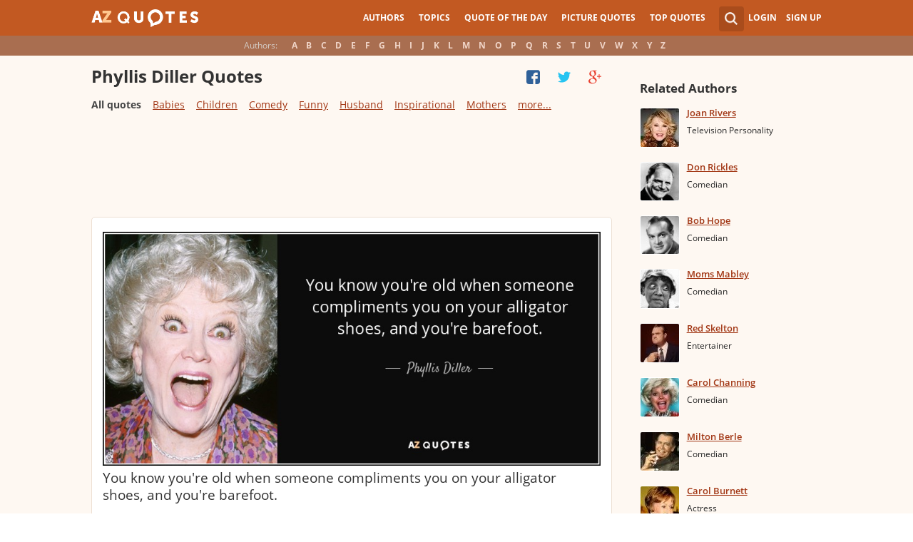

--- FILE ---
content_type: text/html; charset=UTF-8
request_url: https://www.azquotes.com/author/3977-Phyllis_Diller
body_size: 23082
content:
<!DOCTYPE html>
<html prefix="og: http://ogp.me/ns#">
 <head>
  <meta charset="utf-8">
  <title>TOP 25 QUOTES BY PHYLLIS DILLER (of 215) | A-Z Quotes</title>
 <meta name="description" content="Discover Phyllis Diller famous and rare quotes. Share inspirational and funny quotes by Phyllis Diller and quotations about husband. &quot;You know you're old when someone compliments you...&quot;">
 <meta property="og:site_name" content="A-Z Quotes">
 <meta property="og:title" content="TOP 25 QUOTES BY PHYLLIS DILLER (of 215) | A-Z Quotes">
 <meta property="og:type" content="article">
 <meta property="og:url" content="https://www.azquotes.com/author/3977-Phyllis_Diller">
 <meta property="og:description" content="Discover Phyllis Diller famous and rare quotes. Share inspirational and funny quotes by Phyllis Diller and quotations about husband. &quot;You know you're old when someone compliments you...&quot;">
 <meta property="twitter:card" content="summary">
 <meta property="twitter:title" content="TOP 25 QUOTES BY PHYLLIS DILLER (of 215) | A-Z Quotes">
 <meta property="twitter:description" content="Discover Phyllis Diller famous and rare quotes. Share inspirational and funny quotes by Phyllis Diller and quotations about husband. &quot;You know you're old when someone compliments you...&quot;">
 <meta property="twitter:domain" content="www.azquotes.com">
 <meta property="og:image" content="https://www.azquotes.com/public/pictures/authors/de/0b/de0be47bd3e1d3f8f5c5efd0ce7bd21f/52a1e46885141.jpg">
 <meta property="og:image:type" content="image/jpeg">
 <meta property="og:image:width" content="240">
 <meta property="og:image:height" content="240">
 <meta property="twitter:image:src" content="https://www.azquotes.com/public/pictures/authors/de/0b/de0be47bd3e1d3f8f5c5efd0ce7bd21f/52a1e46885141.jpg">
 <link rel="next" href="https://www.azquotes.com/author/3977-Phyllis_Diller?p=2" />
 <link rel="icon" type="image/png" href="https://www.azquotes.com/favicon.png">
 <meta name="viewport" content="width=device-width,initial-scale=1, minimum-scale=1, maximum-scale=1, user-scalable=1">	

 <link rel="preload" href="/public2/opensans/ops/DXI1ORHCpsQm3Vp6mXoaTRUOjZSKWg4xBWp_C_qQx0o.woff2" as="font" type="font/woff2" crossorigin>
 <link rel="preload" href="/public2/opensans/ops/u-WUoqrET9fUeobQW7jkRVtXRa8TVwTICgirnJhmVJw.woff2" as="font" type="font/woff2" crossorigin>
 <link rel="preload" href="/public2/opensans/ops/MTP_ySUJH_bn48VBG8sNShUOjZSKWg4xBWp_C_qQx0o.woff2" as="font" type="font/woff2" crossorigin>
 <link rel="preload" href="/public2/opensans/ops/k3k702ZOKiLJc3WVjuplzBUOjZSKWg4xBWp_C_qQx0o.woff2" as="font" type="font/woff2" crossorigin>

 
<link rel="preload" href="/public2/css/style.min3.css?1570199812" as="style" type="text/css" crossorigin="anonymous">




 

<style>
html,body,div,span,h1,h2,h3,h4,h5,h6,p,em,img,strong,sub,sup,b,u,i,dl,dt,dd,ol,ul,li,fieldset,form,label,table,tbody,tfoot,thead,tr,th,td,article,aside,canvas,details,figcaption,figure,footer,header,hgroup,menu,nav,section,summary,time,mark,audio,video{margin:0;padding:0;border:0;outline:none;vertical-align:baseline;background:transparent;font-size:100%;}
html {overflow-y:scroll;}
body {position: relative;font-family:"Arial", sans-serif;font-size:1em;}
html, body {height: 100%;}
#wrap {clear: both;height: auto !important;margin-bottom: -80px;min-height: 100%;}
.front #wrap{margin-bottom: -139px;}
#wrap #footer-clear {height: 80px;}
.front #wrap #footer-clear{height: 139px}
#footer {clear: both;height: 80px;position: relative;font-size:0.750em;width: 100%;bottom: 0;}
.front #footer{height: 139px}
#header-wrap {width: 100%;z-index: 100;background: #c25922;color:#fff;font-size:0.750em;}
#menu{z-index: 100;background: #c25922;width:100%;}
#container-wrap {position: relative;}
#landing-content {z-index:2;padding:28px 0;width: 100%;}
.clear{clear: both;display: block;}
.wrapper{margin:0 auto;padding-left: 6.25% ;padding-right: 6.25% ;position: relative;float:none;clear:both;max-width:1024px;min-width:312px;}
.logo{width:150px;float:left;height:50px;}
.logo a{display:block;background:url('/public2/images/newlogo.png') no-repeat center center;background-size:contain;height:50px;}
.mainmenu, .footmenu{text-align:center;overflow:hidden;margin:0 auto;}
.account{float:right;}
#showhide{display:none;}
.mainmenu ul, .footmenu ul{display:block;}
.mainmenu li, .footmenu li{font-size:12px;list-style:none;display:inline-block;}
.mainmenu li a, .footmenu li a{display:block;height:50px;line-height:50px;text-transform:uppercase;color:#fff;font-weight:700;padding:0 10px;text-decoration:none;}
.mainmenu li a:hover, .footmenu  li a:hover{color:#f1ddd7;}
.mainmenu li a:hover {background:#d4732c;}
.footmenu li a{height:80px;line-height:80px;text-transform:none;}
.mainmenu li.active a, .footmenu li.active a{background:#d4732c;}
.search_wrapper{width:50px;float:left;position:relative;}
.s_form{display:none;position:absolute;top:9px;right: 5px;width: 256px;z-index:300;height:50px;font-size:14px;}
.s_form input.ui-autocomplete-input{color:#747474;border:none;background:#fff;padding:4px;padding-left:10px;border-radius:4px 0 0 4px;width:220px;float:left;box-sizing:border-box;height:34px;line-height:34px;}
.az{display:none;}
.user, .auth_user{width:150px;height:50px;line-height:50px;text-align:right;float:right;position:relative;}
.user{width:auto;}
.auth_user{padding-left: 44px;width: 106px;position: relative;}
.auth_user a.username > img{position: absolute;top: 8px;left: 0;-webkit-border-radius: 3px; -moz-border-radius: 3px; -ms-border-radius: 3px; -o-border-radius: 3px; border-radius: 3px;border: 1px solid #ce7a4e;}
ul.submenu{display:none;background: #b35b2d;position: absolute;top: 50px;right: 0;width: 230px;z-index: 300;line-height:16px;text-align:left;padding-top:1em;padding-bottom:1.4em;}
.submenu li{margin:0.2em 1.9em;padding:0.4em;list-style:none;border-bottom:1px solid transparent;}
.submenu li:nth-child(3), .submenu li:nth-child(4), .submenu li:nth-child(5){border-bottom:1px solid #c47348;}
.submenu li a{display:block;text-decoration:none;color:#fff;font-weight:700;}
.submenu span{display:block;padding:2px;float:right;background:#c47348;}
.submenu li a:hover{color:#ffc790;}
.login , .signup, .username{text-transform:uppercase;color:#f0d5c8;color:#fff;text-decoration:none;font-weight:700;}
.signup{margin-left:0.8em;}
.username{display:block;background:url('/public2/images/new_sprites.png') right -900px no-repeat;padding-right:20px;}
a.submenu_active{background: url("/public2/images/new_sprites.png") right -955px no-repeat transparent;	}
.title{color:#d5cec9;margin-right:1em;display:inline-block;}
.alp{background:#a96e50;overflow:hidden;height:28px;line-height:28px;text-align:center;	/*padding-top:50px;*/}
.authors{display:inline-block;}
.authors li{text-align:center;list-style:none;display:inline-block;}
.authors li a{display:block;color:#f0d5c8;text-decoration:none;padding:0 0.4em;font-weight:700;}
.authors li a:hover{background:#c38363;}
.authors li.active a{background:#c38363;}
.leftcol, .rightcol{border-radius:2px;}
.leftcol h1{color:#333333;font-weight:700;font-size:1.250em;text-align:left;margin-top:1.3em;margin-bottom:1.0em;}
.leftcol .h1-index {margin-left: 44px;}
.rightcol h3{color:#4c3f39;margin:1.4em 1.4em 1em 0;font-weight:700;font-size:1.125em;}
.block{padding:0.4em 0em 1.4em 3.1em;}
.block h4{font-weight:500;padding-left:30px;background:url('/public2/images/new_sprites.png') no-repeat;min-height:30px;line-height:30px;}
.block h4 a{color:#4c3f39;font-weight:600;	font-size:0.875em;}
.block a:hover{color: #ff7823;}
.block a{color:#a23715;font-size:0.8em;	font-weight:600;line-height:1.2em;border-bottom:1px solid;text-decoration:none;}
.block span{margin-right:0.8em;font-size:0.84em;color:#262626;}
.block li{list-style:none;}
.nash_ad1, .nash_ad2, .nash_ad3 {width: 125px; height: 125px; }
@media all and (max-width: 1024px){.az select{    display:none;}}
@media all and (max-width: 960px){#wrap{    overflow: hidden;}#footer{    position: relative;}#header-wrap{    height:50px;}#landing-content{    padding-top:0px;}.mainmenu{    text-align:left;    min-width:110px;    float:right;}.account {     float: right;}#showhide{    display:block;    float:left;    background-image:url('/public2/images/new_sprites.png');    background-position: 5px -933px;    background-repeat: no-repeat;    background-size: 65px auto;    height:50px;    width:50px;    padding:0;}#showhide:hover{    opacity:0.8;}
.mainmenu ul{    display:none;}.mainmenu li{    display:block;    float:none;    background:#b35b2d;    padding:0;}.footmenu li:nth-child(n+4){    display:none;}.mainmenu li a{    display: block;    height: 30px;    line-height: 30px;    text-transform: none;    color: #f0d5c8;    font-weight: 700;    padding: 0 1em;    text-decoration: none;}.s_form {    right: -30px;    width: 406px;}.s_form input.ui-autocomplete-input {    width: 370px;}.az{    position:relative;    z-index: 1;    display:block;    float:left;    line-height:50px;    width:60px;    height:50px;    text-align:center;    color: #F0D5C8;    font-weight: 700;    text-decoration: none;    text-transform: uppercase;    background-position: 5px -1070px;    background-repeat: no-repeat;    background-size: 65px auto;    background-image:url('/public2/images/new_sprites.png');}.az:hover{    opacity:0.8;}.az select{    cursor:pointer;    display:block;    opacity:0;    position:absolute;    top:0;    left:0;    width:100%;    height:100%;    z-index:900;}.user, .auth_user {    display: none;}.auth_user {    width:70px;    background: url("/public2/images/new_sprites.png") 0px -50px no-repeat transparent;}.username {    display:block;    width:70px;    height:50px;    text-indent:300%;    white-space: nowrap;    padding:0px;    overflow:hidden;    background: url("/public2/images/new_sprites.png") right -900px no-repeat transparent;}
.alp{    display:none;}.leftcol .h1-index{    margin-left: 0;    text-align: center;}.block{    padding:1.4em 3em ;}}
@media all and (max-width:480px){.logo {    position: absolute;    left: 0;    right: 0;    margin: auto; }.mainmenu {    float: left;}.az{display:none;}.search_wrapper{    width:50px;}.s_form{    width: 376px;    right: 0;}.s_form input.ui-autocomplete-input{    width: 340px;}.user, .auth_user{    display:none;}.user{    width: auto;}.fmenu .logo {    width:60px;}.fmenu .logo a {    background:url('/public2/images/az-small.png') no-repeat center center;    background-size:40px;}}
@media all and (max-width:360px){.wrapper{    padding:0 4px;}.mainmenu {     min-width: 110px;    width:110px;}#showhide, 	.az{}.s_form{    width: 266px;    right:10px;}.s_form input.ui-autocomplete-input{    width: 228px;}}
#wrap {background: #fef8f2;}
li{list-style:none;}
@media (max-width: 960px){a{    text-decoration: none;}}
.list-quotes {margin-bottom: 30px;}
.list-quotes li {margin-bottom: 25px;}
.list-quotes .wrap-block {border: 1px solid #ede0d3;background-color: #ffffff;border-radius: 5px;padding: 20px 15px 5px;position: relative;}
.list-quotes p, .list-quotes p > a.title {color: #333333;line-height: 24px;font-size: 1.1em;font-weight: 400;margin-bottom: 0;}
.list-quotes .author {line-height: 1;margin-top: 10px;}
.list-quotes .author a {font-size: 0.8em;font-weight: bold;color: #a94c1c;}
.list-quotes .icons {float: right;opacity: 0.6;}
.list-quotes .tags, .list-quotes .icons {display: -moz-inline-stack;display: inline-block;vertical-align: top;zoom: 1;}
.list-quotes .tags {width: 55%;margin: 3px 0 -3px 0;}
.list-quotes .tags {width: 44%;}
.list-quotes .tags a {font-size: 0.75em;color: #a23715;}
.list-quotes .icons {opacity: 1;margin-top: 3px;}
#cloud_bar span {color: #464646;font-weight: bold;}
#cloud_bar a {color: #a23715;}
.list-quotes p > a.zoom-cur img {max-width: 640px;width: 100%;}
.collapse, .s_form input[type="submit"] {border: none;position: relative;text-decoration: none;width: 35px;height: 35px;background: url('/public2/images/sprite-btn-search-s3f4b92f7a1.png');background-repeat: no-repeat !important;background-color: #a94c1c;background-size: 50% auto;background-position: 0 0;border-radius: 0 4px 4px 0;-webkit-border-radius: 0 4px 4px 0;-moz-border-radius: 0 4px 4px 0;background-position: 8px 8px;cursor: pointer;}
/*
@media (min-width:180px) { .nash_ad1 { width: 100%;height: 50px; } .nash_ad2, .nash_ad3 { width: 180px;height: 150px; }  }
@media (min-width:200px) { .nash_ad1 { width: 100%;height: 100px; } .nash_ad2, .nash_ad3 { width: 200px;height: 200px; }  }
@media (min-width:250px) { .nash_ad1 { width: 100%;height: 100px; } .nash_ad2, .nash_ad3 { width: 250px;height: 250px; } }
@media (min-width:300px) { .nash_ad1 { width: 320px;height: 100px; } .nash_ad2, .nash_ad3 { width: 300px;height: 250px;} }
@media (min-width:336px) { .nash_ad1 { width: 100%;height: 100px; } .nash_ad2, .nash_ad3 { width: 336px;height: 280px;} }
@media (min-width:468px) { .nash_ad1 { width: 468px;height: 60px; } .nash_ad2, .nash_ad3 { width: 468px;height: 60px;} }
@media (min-width:600px) { .nash_ad1 { width: 100%; } .nash_ad2, .nash_ad3 { width:100% } }
@media (min-width:960px) { .nash_ad1 { width: calc(100% - 294px); } .nash_ad2, .nash_ad3 { width: calc(100% - 294px); } }
*/    
.list-quotes {
	margin-bottom: 0px !important;
}
.list-quotes li:last-child{margin-bottom: 25px !important;}

.wrap-block-for-ad {
	padding: 0px ;
	margin: 0px;
}
.zerozerozero { width: 100%;height: 600px }
@media (min-width:180px) and (max-width: 299px) { 

	.nash_ad1 { width: 180px ;height: 150px; } 
	.nash_ad2, .nash_ad3 { width: 180px;height: 150px;}

	.mobile_nash_ad1 { width: 100%;height: 150px } 
	.mobile_nash_ad2, .mobile_nash_ad3 { width: 100%;height: 150px;} 

}
@media (min-width:300px) and (max-width: 416px) { 
.mobile_nash_ad1 { width: 336px;height: 280px } 
.mobile_nash_ad2, .mobile_nash_ad3 { width: 336px;height: 280px;} 
}

@media (min-width:417px) and (max-width: 831px) {
	.nash_ad1, .nash_ad2, .nash_ad3 { width: auto; height: 100px; }
	
	.mobile_nash_ad1 { width: auto;height: 100px } 
	.mobile_nash_ad2, .mobile_nash_ad3 { width: auto;height: 100px;} 
}

@media (min-width:832px) {
	.nash_ad1, .nash_ad2, .nash_ad3 { width: auto; height: 90px; max-width: 728px}

	.mobile_nash_ad1 { width: auto;height: 100px } 
	.mobile_nash_ad2, .mobile_nash_ad3 { width: auto;height: 100px;} 
}



@media (min-width: 960px) {
	.leftcol-inner { width: calc(100% - 294px); }
}


/* @media (min-width:499px) { .mobile_nash_ad1 { width: 100%;height: 250px; } .mobile_nash_ad2, .mobile_nash_ad3 { width: 100%;height: 280px;} } */


@media (min-width:100px) and (max-width: 416px) {
	.mobile_nash_ad1,
	.mobile_nash_ad2,
	.mobile_nash_ad3 {
		/* margin-left: 0px !important; */
		/* margin-right: 0px !important; */
		width: calc(100% - 4px) !important;
		margin: auto !important;
	}


}    
</style>

<script defer type="text/javascript" src="/public2/js/full3.min.js"></script>

 
 
 
<script>var author_url = '/author/3977-Phyllis_Diller';
var author_name = 'Phyllis Diller';
var in_the_news_count = '0';</script> <script defer type="text/javascript" src="/public2/pages-js/author.js?v=1.4"></script>
 
 
 <style>
#cookie-alert{
	position:fixed;bottom:0;z-index:10000;width:100%;text-align:left;margin-bottom:0;color:#000;background-color:#fff3cd;border-left:0;border-right:0;border-bottom:0;border-top:3px solid #f57c00;border-radius:0;
	
	/*display:unset!important;*/
	
	font-family: "Helvetica Neue",Helvetica,Arial,sans-serif;
    font-size: 14px;
    line-height: 1.42857143;
	-webkit-box-sizing: border-box;
    -moz-box-sizing: border-box;
    box-sizing: border-box;
}

@media screen and (min-width:1600px){
	#cookie-alert{
		padding-right:200px;
		padding-left:200px;
	}
}

#close-cookie-alert{
	margin-top:10px;
	width:50px;
    background: #C25922;
    border-color: #00c19a;
	text-decoration: none;
	box-shadow: 0 1px 1px rgba(0,0,0,.1);
	display: inline-block;
    padding: 6px 12px;
    margin-bottom: 0;
    font-size: 14px;
    font-weight: 400;
    line-height: 1.42857143;
    text-align: center;
    white-space: nowrap;
    vertical-align: middle;
	touch-action: manipulation;
	cursor: pointer;
	user-select: none;
	border: 1px solid transparent;
	border-radius: 4px;
    overflow: visible;
	color:white;
	box-sizing: border-box;
	-webkit-appearance: button;
	-webkit-user-select: none;
	-moz-user-select: none;
	-ms-user-select: none;
	-ms-touch-action: manipulation;
	background-image: none;
}

/*#close-cookie-alert:hover {
    background: #703C24; 
}*/

#close-cookie-alert.floated{margin-top:0;position:absolute;right:10px;bottom:16px}

#close-cookie-alert.floated:hover {
    background: #703C24; 
}

.alert {
	padding:15px;
	margin-bottom:20px;
	border:1px solid transparent;
	border-radius:4px
}
.alert-dismissable,
.alert-dismissible {
	padding-right:35px
}
.alert-dismissable .close,
.alert-dismissible .close {
	position:relative;
	top:-2px;
	right:-21px;
	color:inherit
}
.alert-success {
	color:#3c763d;
	background-color:#dff0d8;
	border-color:#d6e9c6
}

</style>
 
 </head>
 <body>
  <div id="wrap">
	  
  	  
	  
   <div id="header-wrap">
    <div id="menu">
     <div class="wrapper" >
      <div class="logo">
       <a href="/"></a>
      </div>
      <div class="account">
       <div class="search_wrapper">
        <a href="#" class="collapse">&nbsp;</a>
        <div class="s_form">
         <form action="/search_results.html" class="search" method="GET">
          <input name="query" placeholder="example: funny quotes" type="text" value="" class="ui-autocomplete-input" autocomplete="off">
          <input type="reset">
          <input type="submit" value="">
          <div class="search-result-sur" style="display:none;"></div>
         </form>
        </div>
       </div>
       <div class="user">
        <a href="#" class="login">Login</a>
        <a href="#" class="signup">Sign Up</a>
       </div>
      </div>		
      <div class="mainmenu">
       <a href="#" id="showhide"></a>
       <a href="#" class="az"></a>
       <ul>
        <li><a href="/quotes/authors.html">Authors</a></li>
        <li><a href="/quotes/topics/index.html">Topics</a></li>
        <li><a href="/quote_of_the_day.html">Quote of the Day</a></li>
        <li><a href="/picturequotes">Picture Quotes</a></li>
        <li><a href="/top_quotes.html">Top Quotes</a></li>
       </ul>
      </div>
     </div>
    </div>
    <div class="alp">
     <div class="wrapper">
      <div class="title">Authors:</div>
      <ul class="authors">
       <li class="active choose"><a href="#">Choose...</a></li>
       <li><a href="/quotes/authors/a/">A</a></li>
       <li><a href="/quotes/authors/b/">B</a></li>
       <li><a href="/quotes/authors/c/">C</a></li>
       <li><a href="/quotes/authors/d/">D</a></li>
       <li><a href="/quotes/authors/e/">E</a></li>
       <li><a href="/quotes/authors/f/">F</a></li>
       <li><a href="/quotes/authors/g/">G</a></li>
       <li><a href="/quotes/authors/h/">H</a></li>
       <li><a href="/quotes/authors/i/">I</a></li>
       <li><a href="/quotes/authors/j/">J</a></li>
       <li><a href="/quotes/authors/k/">K</a></li>
       <li><a href="/quotes/authors/l/">L</a></li>
       <li><a href="/quotes/authors/m/">M</a></li>
       <li><a href="/quotes/authors/n/">N</a></li>
       <li><a href="/quotes/authors/o/">O</a></li>
       <li><a href="/quotes/authors/p/">P</a></li>
       <li><a href="/quotes/authors/q/">Q</a></li>
       <li><a href="/quotes/authors/r/">R</a></li>
       <li><a href="/quotes/authors/s/">S</a></li>
       <li><a href="/quotes/authors/t/">T</a></li>
       <li><a href="/quotes/authors/u/">U</a></li>
       <li><a href="/quotes/authors/v/">V</a></li>
       <li><a href="/quotes/authors/w/">W</a></li>
       <li><a href="/quotes/authors/x/">X</a></li>
       <li><a href="/quotes/authors/y/">Y</a></li>
       <li><a href="/quotes/authors/z/">Z</a></li>
      </ul>
     </div>
    </div>	
   </div>

<script>
function _send(url, data){
 $.ajax({
  url: url,
  type: "POST",
  data: data,
  cache: false
 });
} 
var lazy = {
 container: [],
 add : function (func, params){
  this.container[this.container.length] = [func, params];
 },
 do : function (){
  if(this.container.length > 0){
   for(var i = 0; i < this.container.length; i++ ){
    var func = this.container[i][0];
    var params = this.container[i][1];
    func.apply({}, params);
   }
  }
 }
};
</script>
<div id="container-wrap">
 <div id="Container">
  <div id="content" class="content_inner">
   <div class="wrapper clearfix" id="fly-scroll-container">
    <div class="leftcol quotations" style="margin-top:0px">
     <div class="leftcol-inner">
 
      <h1>Phyllis Diller Quotes</h1>
      <a href="#" class="quotes-all-list">Quotes about: </a>
                        
      <div id="up-share-container">
<div class="share-container rrclearfix" style="width:130px">
<ul id="up-rrssb-buttons" class="rrssb-buttons rrclearfix">
<li class="rrssb-facebook small" style="display:none;">
<a href="https://www.facebook.com/sharer/sharer.php?u=https://www.azquotes.com/author/3977-Phyllis_Diller" class="rrpopup">
<span class="rrssb-icon">
<svg version="1.1" xmlns="https://www.w3.org/2000/svg" xmlns:xlink="https://www.w3.org/1999/xlink" x="0px" y="0px" width="28px" height="28px" viewBox="0 0 28 28" enable-background="new 0 0 28 28" xml:space="preserve">
<path d="M27.825,4.783c0-2.427-2.182-4.608-4.608-4.608H4.783c-2.422,0-4.608,2.182-4.608,4.608v18.434
c0,2.427,2.181,4.608,4.608,4.608H14V17.379h-3.379v-4.608H14v-1.795c0-3.089,2.335-5.885,5.192-5.885h3.718v4.608h-3.726
c-0.408,0-0.884,0.492-0.884,1.236v1.836h4.609v4.608h-4.609v10.446h4.916c2.422,0,4.608-2.188,4.608-4.608V4.783z"/>
</svg>
</span>
<span class="rrssb-text">facebook</span>
</a>
</li>
<li class="rrssb-twitter small" style="display:none;">
<a href="https://twitter.com/home?status=TOP+25+QUOTES+BY+PHYLLIS+DILLER+%28of+215%29+%7C+A-Z+Quotes+https%3A%2F%2Fwww.azquotes.com%2Fauthor%2F3977-Phyllis_Diller" class="rrpopup">
<span class="rrssb-icon">
<svg version="1.1" xmlns="https://www.w3.org/2000/svg" xmlns:xlink="https://www.w3.org/1999/xlink" x="0px" y="0px"
 width="28px" height="28px" viewBox="0 0 28 28" enable-background="new 0 0 28 28" xml:space="preserve">
<path d="M24.253,8.756C24.689,17.08,18.297,24.182,9.97,24.62c-3.122,0.162-6.219-0.646-8.861-2.32
c2.703,0.179,5.376-0.648,7.508-2.321c-2.072-0.247-3.818-1.661-4.489-3.638c0.801,0.128,1.62,0.076,2.399-0.155
C4.045,15.72,2.215,13.6,2.115,11.077c0.688,0.275,1.426,0.407,2.168,0.386c-2.135-1.65-2.729-4.621-1.394-6.965
C5.575,7.816,9.54,9.84,13.803,10.071c-0.842-2.739,0.694-5.64,3.434-6.482c2.018-0.623,4.212,0.044,5.546,1.683
c1.186-0.213,2.318-0.662,3.329-1.317c-0.385,1.256-1.247,2.312-2.399,2.942c1.048-0.106,2.069-0.394,3.019-0.851
C26.275,7.229,25.39,8.196,24.253,8.756z"/>
</svg>
   </span>
<span class="rrssb-text">twitter</span>
</a>
</li>
<li class="rrssb-googleplus small" style="display:none;">
<a href="https://plus.google.com/share?url=https://www.azquotes.com/author/3977-Phyllis_Diller" class="rrpopup">
<span class="rrssb-icon">
<svg version="1.1" xmlns="https://www.w3.org/2000/svg" xmlns:xlink="https://www.w3.org/1999/xlink" x="0px" y="0px" width="28px" height="28px" viewBox="0 0 28 28" enable-background="new 0 0 28 28" xml:space="preserve">
<g>
<g>
<path d="M14.703,15.854l-1.219-0.948c-0.372-0.308-0.88-0.715-0.88-1.459c0-0.748,0.508-1.223,0.95-1.663
c1.42-1.119,2.839-2.309,2.839-4.817c0-2.58-1.621-3.937-2.399-4.581h2.097l2.202-1.383h-6.67c-1.83,0-4.467,0.433-6.398,2.027
C3.768,4.287,3.059,6.018,3.059,7.576c0,2.634,2.022,5.328,5.604,5.328c0.339,0,0.71-0.033,1.083-0.068
c-0.167,0.408-0.336,0.748-0.336,1.324c0,1.04,0.551,1.685,1.011,2.297c-1.524,0.104-4.37,0.273-6.467,1.562
c-1.998,1.188-2.605,2.916-2.605,4.137c0,2.512,2.358,4.84,7.289,4.84c5.822,0,8.904-3.223,8.904-6.41
c0.008-2.327-1.359-3.489-2.829-4.731H14.703z M10.269,11.951c-2.912,0-4.231-3.765-4.231-6.037c0-0.884,0.168-1.797,0.744-2.511
c0.543-0.679,1.489-1.12,2.372-1.12c2.807,0,4.256,3.798,4.256,6.242c0,0.612-0.067,1.694-0.845,2.478
c-0.537,0.55-1.438,0.948-2.295,0.951V11.951z M10.302,25.609c-3.621,0-5.957-1.732-5.957-4.142c0-2.408,2.165-3.223,2.911-3.492
c1.421-0.479,3.25-0.545,3.555-0.545c0.338,0,0.52,0,0.766,0.034c2.574,1.838,3.706,2.757,3.706,4.479
c-0.002,2.073-1.736,3.665-4.982,3.649L10.302,25.609z"/>
<polygon points="23.254,11.89 23.254,8.521 21.569,8.521 21.569,11.89 18.202,11.89 18.202,13.604 21.569,13.604 21.569,17.004
23.254,17.004 23.254,13.604 26.653,13.604 26.653,11.89  "/>
</g>
</g>
</svg>
</span>
<span class="rrssb-text">googleplus</span>
</a>
</li>
</ul>
</div>      </div>
      <span class='clear'></span>
      
<div id="cloud_bar">
<a title="Age" href="/author/3977-Phyllis_Diller/tag/age" data-ct="6">Age</a>
<a title="Aging" href="/author/3977-Phyllis_Diller/tag/aging" data-ct="4">Aging</a>
<a title="Anger" href="/author/3977-Phyllis_Diller/tag/anger" data-ct="3">Anger</a>
<a title="Babies" href="/author/3977-Phyllis_Diller/tag/baby" data-ct="12">Babies</a>
<a title="Birth" href="/author/3977-Phyllis_Diller/tag/birth" data-ct="3">Birth</a>
<a title="Birthdays" href="/author/3977-Phyllis_Diller/tag/birthday" data-ct="4">Birthdays</a>
<a title="Children" href="/author/3977-Phyllis_Diller/tag/children" data-ct="15">Children</a>
<a style="display: none;" title="Cleaning" href="/author/3977-Phyllis_Diller/tag/cleaning" data-ct="4">Cleaning</a>
<a style="display: none;" title="Coffee" href="/author/3977-Phyllis_Diller/tag/coffee" data-ct="3">Coffee</a>
<a style="display: none;" title="Comedy" href="/author/3977-Phyllis_Diller/tag/comedy" data-ct="8">Comedy</a>
<a style="display: none;" title="Crime" href="/author/3977-Phyllis_Diller/tag/crime" data-ct="3">Crime</a>
<a style="display: none;" title="Dogs" href="/author/3977-Phyllis_Diller/tag/dog" data-ct="5">Dogs</a>
<a style="display: none;" title="Fighting" href="/author/3977-Phyllis_Diller/tag/fighting" data-ct="5">Fighting</a>
<a style="display: none;" title="Football" href="/author/3977-Phyllis_Diller/tag/football" data-ct="3">Football</a>
<a style="display: none;" title="Funny" href="/author/3977-Phyllis_Diller/tag/funny" data-ct="27">Funny</a>
<a style="display: none;" title="Giving" href="/author/3977-Phyllis_Diller/tag/giving" data-ct="7">Giving</a>
<a style="display: none;" title="Home" href="/author/3977-Phyllis_Diller/tag/home" data-ct="5">Home</a>
<a style="display: none;" title="House" href="/author/3977-Phyllis_Diller/tag/house" data-ct="8">House</a>
<a style="display: none;" title="Housework" href="/author/3977-Phyllis_Diller/tag/housework" data-ct="6">Housework</a>
<a style="display: none;" title="Husband" href="/author/3977-Phyllis_Diller/tag/husband" data-ct="18">Husband</a>
<a style="display: none;" title="Inspirational" href="/author/3977-Phyllis_Diller/tag/inspirational" data-ct="36">Inspirational</a>
<a style="display: none;" title="Kissing" href="/author/3977-Phyllis_Diller/tag/kissing" data-ct="3">Kissing</a>
<a style="display: none;" title="Laughter" href="/author/3977-Phyllis_Diller/tag/laughter" data-ct="3">Laughter</a>
<a style="display: none;" title="Laziness" href="/author/3977-Phyllis_Diller/tag/laziness" data-ct="8">Laziness</a>
<a style="display: none;" title="Mom" href="/author/3977-Phyllis_Diller/tag/mom" data-ct="5">Mom</a>
<a style="display: none;" title="Morning" href="/author/3977-Phyllis_Diller/tag/morning" data-ct="3">Morning</a>
<a style="display: none;" title="Motherhood" href="/author/3977-Phyllis_Diller/tag/motherhood" data-ct="3">Motherhood</a>
<a style="display: none;" title="Mothers" href="/author/3977-Phyllis_Diller/tag/mother" data-ct="16">Mothers</a>
<a style="display: none;" title="Parenting" href="/author/3977-Phyllis_Diller/tag/parenting" data-ct="4">Parenting</a>
<a style="display: none;" title="Parents" href="/author/3977-Phyllis_Diller/tag/parent" data-ct="4">Parents</a>
<a style="display: none;" title="Plastic Surgery" href="/author/3977-Phyllis_Diller/tag/plastic-surgery" data-ct="3">Plastic Surgery</a>
<a style="display: none;" title="Running" href="/author/3977-Phyllis_Diller/tag/running" data-ct="3">Running</a>
<a style="display: none;" title="Sloth" href="/author/3977-Phyllis_Diller/tag/sloth" data-ct="8">Sloth</a>
<a style="display: none;" title="Surgery" href="/author/3977-Phyllis_Diller/tag/surgery" data-ct="3">Surgery</a>
<a style="display: none;" title="Tennis" href="/author/3977-Phyllis_Diller/tag/tennis" data-ct="3">Tennis</a>
</div>
      <span class='clear'></span>
      
						<!-- TOP BANNER WAS HERE -->

						
						


<ul class="list-quotes">

														<li style="margin-bottom:5px;">
								<!-- <h1>STANDART TOP BANNER</h1> -->
								<div class="wrap-block-for-ad">
    								
<script async src="//pagead2.googlesyndication.com/pagead/js/adsbygoogle.js"></script>
<ins class="adsbygoogle nash_ad1" id="banner_794727265790"
     style="display:block;height: 120px;"
     data-ad-client="ca-pub-8017747617699234"
     data-ad-slot="00"
     
   ></ins>
<script>
	
	
    /* Ads+Adx_5per_DB */
    (function(){
		//console.log(window.innerWidth);
    var banner=document.getElementById('banner_794727265790');
	
	//console.log(banner.dataset.adClient + ' ' + banner.className + ' ' + window.innerWidth);
	
         
            if(window.innerWidth>832)
         {
	 	//console.log(832);
                   banner.dataset.adClient="ca-pub-4225178227804431";
                   banner.dataset.adSlot="4681413792";
        } else   
            
            if(window.innerWidth>180)
         {
	 	//console.log(180);
                   banner.dataset.adClient="ca-pub-8017747617699234";
                   banner.dataset.adSlot="3213238822";
        } else   
         
                     {
		//console.log(180);
		//console.log(window.innerWidth);
                banner.remove();
            }
          
   })();
    if(window.innerWidth>180){  
   
(adsbygoogle = window.adsbygoogle || []).push({});
  } 
   
</script>								</div>
							



  <li>
  <div data-id="78715"  class="wrap-block">
<!-- VANGOGH IMAGES -->
<!-- VANGOGH IMAGES -->


	
	
	
	
  





   <p>
   
    <a href="/quote/78715" class="zoom-cur"><img class="node-picture-list lazyload" data-pixel=/public2/images/transparent_pixel_1x1.png src="/picture-quotes/quote-you-know-you-re-old-when-someone-compliments-you-on-your-alligator-shoes-and-you-re-phyllis-diller-7-87-15.jpg" alt=""></a>
	
		
    <a class="title" data-author="Phyllis Diller" id="title_quote_link_78715" href="/quote/78715">You know you're old when someone compliments you on your alligator shoes, and you're barefoot.</a>
	
		
      
	  
	  
	  <!-- INJECTING SOURCES -->
                      
            <!-- INJECTING SOURCES -->
      <!-- INJECTING AZ3 SOURCES-->

            <!-- INJECTING AZ3 SOURCES-->
   </p>
   <div class="author">
    <a href="/author/3977-Phyllis_Diller">Phyllis Diller</a>
   </div>
   
   
   <div class="mytags">
   <a href="/quotes/topics/compliments-you.html">Compliments You</a>, <a href="/quotes/topics/shoes.html">Shoes</a>, <a href="/quotes/topics/alligators.html">Alligators</a>   </div>
      

   <!--
	<div style="height: 30px; display: inline-block; width: 30%">


	</div>
	-->

<div class="source hidden_source" >
            <div class="author515 thicker"><span class="small_source_14">"Biography/Personal Quotes". www.imdb.com. <a href="https://www.imdb.com/name/nm0226887/bio" target="_blank" rel="nofollow"><img class="link_image" src="/public2/images/link_icon.png" /></a>
            </span></div>
          </div>
	
<div class="share-icons-container" >

	<div class="share-icons" data-url="https://www.azquotes.com/quote/78715" data-twitter-text="Phyllis Diller: @@You know you're old when someone compliments you on your alligator shoes,@@" data-id="78715" data-place="1">
	
								
	
			<a class="heart24 heart24-off" href="javascript:void(0);">93</a>
		<a class="copy24 tooltipster2" title="Quote is copied" data-clipboard-text="78715" href="javascript:void(0);">Copy quote</a>
		<a class="fb30" href="javascript:void(0);"></a>
		<a class="tw30" href="javascript:void(0);"></a>
		<a class="gl30" href="javascript:void(0);"></a>
	</div>	
	
	
	<div class="right-share-text" style="float: right; display: none">
		<!-- <a class="" href="#" rel="nofollow" onclick="report($(this));return false;">Report</a> -->
	</div>
</div>	


	
		
    
	
   
   
   	

  </div>
 </li>
 
  
       
     
 



 <li>
  <div data-id="827776"  class="wrap-block">
<!-- VANGOGH IMAGES -->
<!-- VANGOGH IMAGES -->


	
	
	
	
  





   <p>
   
    <a class="title" data-author="Phyllis Diller" id="title_quote_link_827776" href="/quote/827776">If you don't have wrinkles, you haven't laughed enough.</a>
	
		
      
	  
	  
	  <!-- INJECTING SOURCES -->
                  <!-- INJECTING SOURCES -->
      <!-- INJECTING AZ3 SOURCES-->

            <!-- INJECTING AZ3 SOURCES-->
   </p>
   <div class="author">
    <a href="/author/3977-Phyllis_Diller">Phyllis Diller</a>
   </div>
   
   
   <div class="mytags">
   <a href="/quotes/topics/funny-inspirational.html">Funny Inspirational</a>, <a href="/quotes/topics/humor.html">Humor</a>, <a href="/quotes/topics/wrinkles.html">Wrinkles</a>   </div>
      

   <!--
	<div style="height: 30px; display: inline-block; width: 30%">


	</div>
	-->


	
<div class="share-icons-container" >

	<div class="share-icons" data-url="https://www.azquotes.com/quote/827776" data-twitter-text="Phyllis Diller: @@If you don't have wrinkles, you haven't laughed enough.@@" data-id="827776" data-place="2">
	
								
	
			<a class="heart24 heart24-off" href="javascript:void(0);">136</a>
		<a class="copy24 tooltipster2" title="Quote is copied" data-clipboard-text="827776" href="javascript:void(0);">Copy quote</a>
		<a class="fb30" href="javascript:void(0);"></a>
		<a class="tw30" href="javascript:void(0);"></a>
		<a class="gl30" href="javascript:void(0);"></a>
	</div>	
	
	
	<div class="right-share-text" style="float: right; display: none">
		<!-- <a class="" href="#" rel="nofollow" onclick="report($(this));return false;">Report</a> -->
	</div>
</div>	


	
		
    
	
   
   
   	

  </div>
 </li>
 
  
       
     
 



 <li>
  <div data-id="1431093"  class="wrap-block">
<!-- VANGOGH IMAGES -->
<!-- VANGOGH IMAGES -->


	
	
	
	
  





   <p>
   
    <a class="title" data-author="Phyllis Diller" id="title_quote_link_1431093" href="/quote/1431093">I spent seven hours in a beauty shop... and that was for the estimate.</a>
	
		
      
	  
	  
	  <!-- INJECTING SOURCES -->
                  <!-- INJECTING SOURCES -->
      <!-- INJECTING AZ3 SOURCES-->

            <!-- INJECTING AZ3 SOURCES-->
   </p>
   <div class="author">
    <a href="/author/3977-Phyllis_Diller">Phyllis Diller</a>
   </div>
   
   
   <div class="mytags">
   <a href="/quotes/topics/hours.html">Hours</a>, <a href="/quotes/topics/seven.html">Seven</a>, <a href="/quotes/topics/beauty-shop.html">Beauty Shop</a>   </div>
      

   <!--
	<div style="height: 30px; display: inline-block; width: 30%">


	</div>
	-->


	
<div class="share-icons-container" >

	<div class="share-icons" data-url="https://www.azquotes.com/quote/1431093" data-twitter-text="Phyllis Diller: @@I spent seven hours in a beauty shop... and that was for the estimate.@@" data-id="1431093" data-place="3">
	
								
	
			<a class="heart24 heart24-off" href="javascript:void(0);">74</a>
		<a class="copy24 tooltipster2" title="Quote is copied" data-clipboard-text="1431093" href="javascript:void(0);">Copy quote</a>
		<a class="fb30" href="javascript:void(0);"></a>
		<a class="tw30" href="javascript:void(0);"></a>
		<a class="gl30" href="javascript:void(0);"></a>
	</div>	
	
	
	<div class="right-share-text" style="float: right; display: none">
		<!-- <a class="" href="#" rel="nofollow" onclick="report($(this));return false;">Report</a> -->
	</div>
</div>	


	
		
    
	
   
   
   	

  </div>
 </li>
 
  
       
     
 



 <li>
  <div data-id="78699"  class="wrap-block">
<!-- VANGOGH IMAGES -->
<!-- VANGOGH IMAGES -->


	
	
	
	
  





   <p>
   
    <a class="title" data-author="Phyllis Diller" id="title_quote_link_78699" href="/quote/78699">A smile is a curve that sets everything straight.</a>
	
		
      
	  
	  
	  <!-- INJECTING SOURCES -->
                  <!-- INJECTING SOURCES -->
      <!-- INJECTING AZ3 SOURCES-->

            <!-- INJECTING AZ3 SOURCES-->
   </p>
   <div class="author">
    <a href="/author/3977-Phyllis_Diller">Phyllis Diller</a>
   </div>
   
   
   <div class="mytags">
   <a href="/quotes/topics/funny.html">Funny</a>, <a href="/quotes/topics/happiness.html">Happiness</a>, <a href="/quotes/topics/smile.html">Smile</a>   </div>
      

   <!--
	<div style="height: 30px; display: inline-block; width: 30%">


	</div>
	-->


	
<div class="share-icons-container" >

	<div class="share-icons" data-url="https://www.azquotes.com/quote/78699" data-twitter-text="Phyllis Diller: @@A smile is a curve that sets everything straight.@@" data-id="78699" data-place="4">
	
								
	
			<a class="heart24 heart24-off" href="javascript:void(0);">207</a>
		<a class="copy24 tooltipster2" title="Quote is copied" data-clipboard-text="78699" href="javascript:void(0);">Copy quote</a>
		<a class="fb30" href="javascript:void(0);"></a>
		<a class="tw30" href="javascript:void(0);"></a>
		<a class="gl30" href="javascript:void(0);"></a>
	</div>	
	
	
	<div class="right-share-text" style="float: right; display: none">
		<!-- <a class="" href="#" rel="nofollow" onclick="report($(this));return false;">Report</a> -->
	</div>
</div>	


	
		
    
	
   
   
   	

  </div>
 </li>
 
  
       
     
 



 <li>
  <div data-id="946487"  class="wrap-block">
<!-- VANGOGH IMAGES -->
<!-- VANGOGH IMAGES -->


	
	
	
	
  





   <p>
   
    <a class="title" data-author="Phyllis Diller" id="title_quote_link_946487" href="/quote/946487">I've tried Buddhism, Scientology, Numerology, Transcendental Meditation, Qabbala, t'ai chi, feng shui and Deepak Chopra but I find straight gin works best.</a>
	
		
      
	  
	  
	  <!-- INJECTING SOURCES -->
                  <!-- INJECTING SOURCES -->
      <!-- INJECTING AZ3 SOURCES-->

            <!-- INJECTING AZ3 SOURCES-->
   </p>
   <div class="author">
    <a href="/author/3977-Phyllis_Diller">Phyllis Diller</a>
   </div>
   
   
   <div class="mytags">
   <a href="/quotes/topics/philosophy.html">Philosophy</a>, <a href="/quotes/topics/buddhism.html">Buddhism</a>, <a href="/quotes/topics/meditation.html">Meditation</a>   </div>
      

   <!--
	<div style="height: 30px; display: inline-block; width: 30%">


	</div>
	-->


	
<div class="share-icons-container" >

	<div class="share-icons" data-url="https://www.azquotes.com/quote/946487" data-twitter-text="Phyllis Diller: @@I've tried Buddhism, Scientology, Numerology, Transcendental Meditation...@@" data-id="946487" data-place="5">
	
								
	
			<a class="heart24 heart24-off" href="javascript:void(0);">104</a>
		<a class="copy24 tooltipster2" title="Quote is copied" data-clipboard-text="946487" href="javascript:void(0);">Copy quote</a>
		<a class="fb30" href="javascript:void(0);"></a>
		<a class="tw30" href="javascript:void(0);"></a>
		<a class="gl30" href="javascript:void(0);"></a>
	</div>	
	
	
	<div class="right-share-text" style="float: right; display: none">
		<!-- <a class="" href="#" rel="nofollow" onclick="report($(this));return false;">Report</a> -->
	</div>
</div>	


	
		
    
	
   
   
   	

  </div>
 </li>
 
  
       
     
 



 <li>
  <div data-id="624709"  class="wrap-block">
<!-- VANGOGH IMAGES -->
<!-- VANGOGH IMAGES -->


	
	
	
	
  





   <p>
   
    <a class="title" data-author="Phyllis Diller" id="title_quote_link_624709" href="/quote/624709">I never made `Who's Who,' but I'm featured in `What's That?'</a>
	
		
      
	  
	  
	  <!-- INJECTING SOURCES -->
                      
            <!-- INJECTING SOURCES -->
      <!-- INJECTING AZ3 SOURCES-->

            <!-- INJECTING AZ3 SOURCES-->
   </p>
   <div class="author">
    <a href="/author/3977-Phyllis_Diller">Phyllis Diller</a>
   </div>
   
   
   <div class="mytags">
   <a href="/quotes/topics/made.html">Made</a>   </div>
      

   <!--
	<div style="height: 30px; display: inline-block; width: 30%">


	</div>
	-->

<div class="source hidden_source" >
            <div class="author515 thicker"><span class="small_source_14"> Phyllis Diller (2006). &#8220;Like a Lampshade in a Whorehouse: My Life in Comedy&#8221;, p.242, Penguin
            </span></div>
          </div>
	
<div class="share-icons-container" >

	<div class="share-icons" data-url="https://www.azquotes.com/quote/624709" data-twitter-text="Phyllis Diller: @@I never made `Who's Who,' but I'm featured in `What's That?'@@" data-id="624709" data-place="6">
	
								
	
			<a class="heart24 heart24-off" href="javascript:void(0);">37</a>
		<a class="copy24 tooltipster2" title="Quote is copied" data-clipboard-text="624709" href="javascript:void(0);">Copy quote</a>
		<a class="fb30" href="javascript:void(0);"></a>
		<a class="tw30" href="javascript:void(0);"></a>
		<a class="gl30" href="javascript:void(0);"></a>
	</div>	
	
	
	<div class="right-share-text" style="float: right; display: none">
		<!-- <a class="" href="#" rel="nofollow" onclick="report($(this));return false;">Report</a> -->
	</div>
</div>	


	
		
    
	
   
   
   	

  </div>
 </li>
 
  
       
     
 



 <li>
  <div data-id="78698"  class="wrap-block">
<!-- VANGOGH IMAGES -->

   <a href="/quote/78698" class="zoom-cur"><img class="node-picture-list lazyload"  src=/public2/images/transparent_pixel_1x1.png data-src="/vangogh-image-quotes/7/86/Quotation-Phyllis-Diller-Housework-can-t-kill-you-but-why-take-a-chance-7-86-98.jpg" alt="Phyllis Diller quote: Housework can't kill you, but why take a chance?"></a>
<!-- VANGOGH IMAGES -->


	
	
	
	
  





   <p>
   
    <a class="title" data-author="Phyllis Diller" id="title_quote_link_78698" href="/quote/78698">Housework can't kill you, but why take a chance?</a>
	
		
      
	  
	  
	  <!-- INJECTING SOURCES -->
                      
            <!-- INJECTING SOURCES -->
      <!-- INJECTING AZ3 SOURCES-->

            <!-- INJECTING AZ3 SOURCES-->
   </p>
   <div class="author">
    <a href="/author/3977-Phyllis_Diller">Phyllis Diller</a>
   </div>
   
   
   <div class="mytags">
   <a href="/quotes/topics/funny.html">Funny</a>, <a href="/quotes/topics/hilarious.html">Hilarious</a>, <a href="/quotes/topics/witty.html">Witty</a>   </div>
      

   <!--
	<div style="height: 30px; display: inline-block; width: 30%">


	</div>
	-->

<div class="source hidden_source" >
            <div class="author515 thicker"><span class="small_source_14"> Phyllis Diller (2006). &#8220;Like a Lampshade in a Whorehouse: My Life in Comedy&#8221;, p.77, Penguin
            </span></div>
          </div>
	
<div class="share-icons-container" >

	<div class="share-icons" data-url="https://www.azquotes.com/quote/78698" data-twitter-text="Phyllis Diller: @@Housework can't kill you, but why take a chance?@@" data-id="78698" data-place="7">
	
								
	
			<a class="heart24 heart24-off" href="javascript:void(0);">99</a>
		<a class="copy24 tooltipster2" title="Quote is copied" data-clipboard-text="78698" href="javascript:void(0);">Copy quote</a>
		<a class="fb30" href="javascript:void(0);"></a>
		<a class="tw30" href="javascript:void(0);"></a>
		<a class="gl30" href="javascript:void(0);"></a>
	</div>	
	
	
	<div class="right-share-text" style="float: right; display: none">
		<!-- <a class="" href="#" rel="nofollow" onclick="report($(this));return false;">Report</a> -->
	</div>
</div>	


	
		
    
	
   
   
   	

  </div>
 </li>
 
  
       
     
 



 <li>
  <div data-id="1431082"  class="wrap-block">
<!-- VANGOGH IMAGES -->
<!-- VANGOGH IMAGES -->


	
	
	
	
  





   <p>
   
    <a class="title" data-author="Phyllis Diller" id="title_quote_link_1431082" href="/quote/1431082">The doctor looked my body over. I said: Is there any hope? He said: Yes. Reincarnation.</a>
	
		
      
	  
	  
	  <!-- INJECTING SOURCES -->
                  <!-- INJECTING SOURCES -->
      <!-- INJECTING AZ3 SOURCES-->

            <!-- INJECTING AZ3 SOURCES-->
   </p>
   <div class="author">
    <a href="/author/3977-Phyllis_Diller">Phyllis Diller</a>
   </div>
   
   
   <div class="mytags">
   <a href="/quotes/topics/doctors.html">Doctors</a>, <a href="/quotes/topics/body.html">Body</a>, <a href="/quotes/topics/reincarnation.html">Reincarnation</a>   </div>
      

   <!--
	<div style="height: 30px; display: inline-block; width: 30%">


	</div>
	-->


	
<div class="share-icons-container" >

	<div class="share-icons" data-url="https://www.azquotes.com/quote/1431082" data-twitter-text="Phyllis Diller: @@The doctor looked my body over. I said: Is there any hope? He said: Yes.@@" data-id="1431082" data-place="8">
	
								
	
			<a class="heart24 heart24-off" href="javascript:void(0);">35</a>
		<a class="copy24 tooltipster2" title="Quote is copied" data-clipboard-text="1431082" href="javascript:void(0);">Copy quote</a>
		<a class="fb30" href="javascript:void(0);"></a>
		<a class="tw30" href="javascript:void(0);"></a>
		<a class="gl30" href="javascript:void(0);"></a>
	</div>	
	
	
	<div class="right-share-text" style="float: right; display: none">
		<!-- <a class="" href="#" rel="nofollow" onclick="report($(this));return false;">Report</a> -->
	</div>
</div>	


	
		
    
	
   
   
   	

  </div>
 </li>
 
  
       
     
 



 <li>
  <div data-id="78702"  class="wrap-block">
<!-- VANGOGH IMAGES -->

   <a href="/quote/78702" class="zoom-cur"><img class="node-picture-list lazyload"  src=/public2/images/transparent_pixel_1x1.png data-src="/vangogh-image-quotes/7/87/Quotation-Phyllis-Diller-The-reason-women-don-t-play-football-is-because-11-7-87-02.jpg" alt="Phyllis Diller quote: The reason women don't play football is because 11 of them would never..."></a>
<!-- VANGOGH IMAGES -->


	
	
	
	
  





   <p>
   
    <a class="title" data-author="Phyllis Diller" id="title_quote_link_78702" href="/quote/78702">The reason women don't play football is because 11 of them would never wear the same outfit in public.</a>
	
		
      
	  
	  
	  <!-- INJECTING SOURCES -->
                  <!-- INJECTING SOURCES -->
      <!-- INJECTING AZ3 SOURCES-->

            <!-- INJECTING AZ3 SOURCES-->
   </p>
   <div class="author">
    <a href="/author/3977-Phyllis_Diller">Phyllis Diller</a>
   </div>
   
   
   <div class="mytags">
   <a href="/quotes/topics/football.html">Football</a>, <a href="/quotes/topics/motivational-sports.html">Motivational Sports</a>, <a href="/quotes/topics/inspiration.html">Inspiration</a>   </div>
      

   <!--
	<div style="height: 30px; display: inline-block; width: 30%">


	</div>
	-->


	
<div class="share-icons-container" >

	<div class="share-icons" data-url="https://www.azquotes.com/quote/78702" data-twitter-text="Phyllis Diller: @@The reason women don't play football is because 11 of them would never@@" data-id="78702" data-place="9">
	
								
	
			<a class="heart24 heart24-off" href="javascript:void(0);">105</a>
		<a class="copy24 tooltipster2" title="Quote is copied" data-clipboard-text="78702" href="javascript:void(0);">Copy quote</a>
		<a class="fb30" href="javascript:void(0);"></a>
		<a class="tw30" href="javascript:void(0);"></a>
		<a class="gl30" href="javascript:void(0);"></a>
	</div>	
	
	
	<div class="right-share-text" style="float: right; display: none">
		<!-- <a class="" href="#" rel="nofollow" onclick="report($(this));return false;">Report</a> -->
	</div>
</div>	


	
		
    
	
   
   
   	

  </div>
 </li>
 
  
       
     
 



 <li>
  <div data-id="78723"  class="wrap-block">
<!-- VANGOGH IMAGES -->
<!-- VANGOGH IMAGES -->


	
	
	
	
  





   <p>
   
    <a class="title" data-author="Phyllis Diller" id="title_quote_link_78723" href="/quote/78723">You know you're old if they have discontinued your blood type.</a>
	
		
      
	  
	  
	  <!-- INJECTING SOURCES -->
                  <!-- INJECTING SOURCES -->
      <!-- INJECTING AZ3 SOURCES-->

            <!-- INJECTING AZ3 SOURCES-->
   </p>
   <div class="author">
    <a href="/author/3977-Phyllis_Diller">Phyllis Diller</a>
   </div>
   
   
   <div class="mytags">
   <a href="/quotes/topics/inspirational.html">Inspirational</a>, <a href="/quotes/topics/blood.html">Blood</a>, <a href="/quotes/topics/type.html">Type</a>   </div>
      

   <!--
	<div style="height: 30px; display: inline-block; width: 30%">


	</div>
	-->


	
<div class="share-icons-container" >

	<div class="share-icons" data-url="https://www.azquotes.com/quote/78723" data-twitter-text="Phyllis Diller: @@You know you're old if they have discontinued your blood type.@@" data-id="78723" data-place="10">
	
								
	
			<a class="heart24 heart24-off" href="javascript:void(0);">79</a>
		<a class="copy24 tooltipster2" title="Quote is copied" data-clipboard-text="78723" href="javascript:void(0);">Copy quote</a>
		<a class="fb30" href="javascript:void(0);"></a>
		<a class="tw30" href="javascript:void(0);"></a>
		<a class="gl30" href="javascript:void(0);"></a>
	</div>	
	
	
	<div class="right-share-text" style="float: right; display: none">
		<!-- <a class="" href="#" rel="nofollow" onclick="report($(this));return false;">Report</a> -->
	</div>
</div>	


	
		
    
	
   
   
   	

  </div>
 </li>
 
  
       
     
 



 <li>
  <div data-id="1431085"  class="wrap-block">
<!-- VANGOGH IMAGES -->
<!-- VANGOGH IMAGES -->


	
	
	
	
  





   <p>
   
    <a class="title" data-author="Phyllis Diller" id="title_quote_link_1431085" href="/quote/1431085">My body's in such bad shape I wear prescription underwear.</a>
	
		
      
	  
	  
	  <!-- INJECTING SOURCES -->
                  <!-- INJECTING SOURCES -->
      <!-- INJECTING AZ3 SOURCES-->

            <!-- INJECTING AZ3 SOURCES-->
   </p>
   <div class="author">
    <a href="/author/3977-Phyllis_Diller">Phyllis Diller</a>
   </div>
   
   
   <div class="mytags">
   <a href="/quotes/topics/underwear.html">Underwear</a>, <a href="/quotes/topics/body.html">Body</a>, <a href="/quotes/topics/shapes.html">Shapes</a>   </div>
      

   <!--
	<div style="height: 30px; display: inline-block; width: 30%">


	</div>
	-->


	
<div class="share-icons-container" >

	<div class="share-icons" data-url="https://www.azquotes.com/quote/1431085" data-twitter-text="Phyllis Diller: @@My body's in such bad shape I wear prescription underwear.@@" data-id="1431085" data-place="11">
	
								
	
			<a class="heart24 heart24-off" href="javascript:void(0);">7</a>
		<a class="copy24 tooltipster2" title="Quote is copied" data-clipboard-text="1431085" href="javascript:void(0);">Copy quote</a>
		<a class="fb30" href="javascript:void(0);"></a>
		<a class="tw30" href="javascript:void(0);"></a>
		<a class="gl30" href="javascript:void(0);"></a>
	</div>	
	
	
	<div class="right-share-text" style="float: right; display: none">
		<!-- <a class="" href="#" rel="nofollow" onclick="report($(this));return false;">Report</a> -->
	</div>
</div>	


	
		
    
	
   
   
   	

  </div>
 </li>
 
  
       
     
 



 <li>
  <div data-id="531464"  class="wrap-block">
<!-- VANGOGH IMAGES -->
<!-- VANGOGH IMAGES -->


	
	
	
	
  





   <p>
   
    <a class="title" data-author="Phyllis Diller" id="title_quote_link_531464" href="/quote/531464">I'm at an age when my back goes out more than I do.</a>
	
		
      
	  
	  
	  <!-- INJECTING SOURCES -->
                      
            <!-- INJECTING SOURCES -->
      <!-- INJECTING AZ3 SOURCES-->

            <!-- INJECTING AZ3 SOURCES-->
   </p>
   <div class="author">
    <a href="/author/3977-Phyllis_Diller">Phyllis Diller</a>
   </div>
   
   
   <div class="mytags">
   <a href="/quotes/topics/cute.html">Cute</a>, <a href="/quotes/topics/birthday.html">Birthday</a>, <a href="/quotes/topics/funny-relationship.html">Funny Relationship</a>   </div>
      

   <!--
	<div style="height: 30px; display: inline-block; width: 30%">


	</div>
	-->

<div class="source hidden_source" >
            <div class="author515 thicker"><span class="small_source_14"> Phyllis Diller (1981). &#8220;The joys of aging--and how to avoid them: can sex keep you young? And other silly questions&#8221;, Doubleday Books
            </span></div>
          </div>
	
<div class="share-icons-container" >

	<div class="share-icons" data-url="https://www.azquotes.com/quote/531464" data-twitter-text="Phyllis Diller: @@I'm at an age when my back goes out more than I do.@@" data-id="531464" data-place="12">
	
								
	
			<a class="heart24 heart24-off" href="javascript:void(0);">22</a>
		<a class="copy24 tooltipster2" title="Quote is copied" data-clipboard-text="531464" href="javascript:void(0);">Copy quote</a>
		<a class="fb30" href="javascript:void(0);"></a>
		<a class="tw30" href="javascript:void(0);"></a>
		<a class="gl30" href="javascript:void(0);"></a>
	</div>	
	
	
	<div class="right-share-text" style="float: right; display: none">
		<!-- <a class="" href="#" rel="nofollow" onclick="report($(this));return false;">Report</a> -->
	</div>
</div>	


	
		
    
	
   
   
   	

  </div>
 </li>
 
  
       
     
 



 <li>
  <div data-id="946486"  class="wrap-block">
<!-- VANGOGH IMAGES -->
<!-- VANGOGH IMAGES -->


	
	
	
	
  





   <p>
   
    <a class="title" data-author="Phyllis Diller" id="title_quote_link_946486" href="/quote/946486">The only thing my husband and I have in common is that we were married on the same day.</a>
	
		
      
	  
	  
	  <!-- INJECTING SOURCES -->
                  <!-- INJECTING SOURCES -->
      <!-- INJECTING AZ3 SOURCES-->

            <!-- INJECTING AZ3 SOURCES-->
   </p>
   <div class="author">
    <a href="/author/3977-Phyllis_Diller">Phyllis Diller</a>
   </div>
   
   
   <div class="mytags">
   <a href="/quotes/topics/marriage.html">Marriage</a>, <a href="/quotes/topics/husband.html">Husband</a>, <a href="/quotes/topics/common.html">Common</a>   </div>
      

   <!--
	<div style="height: 30px; display: inline-block; width: 30%">


	</div>
	-->


	
<div class="share-icons-container" >

	<div class="share-icons" data-url="https://www.azquotes.com/quote/946486" data-twitter-text="Phyllis Diller: @@The only thing my husband and I have in common is that we were married on@@" data-id="946486" data-place="13">
	
								
	
			<a class="heart24 heart24-off" href="javascript:void(0);">25</a>
		<a class="copy24 tooltipster2" title="Quote is copied" data-clipboard-text="946486" href="javascript:void(0);">Copy quote</a>
		<a class="fb30" href="javascript:void(0);"></a>
		<a class="tw30" href="javascript:void(0);"></a>
		<a class="gl30" href="javascript:void(0);"></a>
	</div>	
	
	
	<div class="right-share-text" style="float: right; display: none">
		<!-- <a class="" href="#" rel="nofollow" onclick="report($(this));return false;">Report</a> -->
	</div>
</div>	


	
		
    
	
   
   
   	

  </div>
 </li>
 
  
       
     
 



 <li>
  <div data-id="946484"  class="wrap-block">
<!-- VANGOGH IMAGES -->
<!-- VANGOGH IMAGES -->


	
	
	
	
  





   <p>
   
    <a class="title" data-author="Phyllis Diller" id="title_quote_link_946484" href="/quote/946484">This woman goes into a gun shop and says, 'I want to buy a gun for my husband.' The clerk says, 'Did he tell you what kind of gun?' 'No,' she replied. 'He doesn't even know I'm going to shoot him.</a>
	
		
      
	  
	  
	  <!-- INJECTING SOURCES -->
                  <!-- INJECTING SOURCES -->
      <!-- INJECTING AZ3 SOURCES-->

            <!-- INJECTING AZ3 SOURCES-->
   </p>
   <div class="author">
    <a href="/author/3977-Phyllis_Diller">Phyllis Diller</a>
   </div>
   
   
   <div class="mytags">
   <a href="/quotes/topics/husband.html">Husband</a>, <a href="/quotes/topics/gun.html">Gun</a>, <a href="/quotes/topics/clerks.html">Clerks</a>   </div>
      

   <!--
	<div style="height: 30px; display: inline-block; width: 30%">


	</div>
	-->


	
<div class="share-icons-container" >

	<div class="share-icons" data-url="https://www.azquotes.com/quote/946484" data-twitter-text="Phyllis Diller: @@This woman goes into a gun shop and says, 'I want to buy a gun for my...@@" data-id="946484" data-place="14">
	
								
	
			<a class="heart24 heart24-off" href="javascript:void(0);">62</a>
		<a class="copy24 tooltipster2" title="Quote is copied" data-clipboard-text="946484" href="javascript:void(0);">Copy quote</a>
		<a class="fb30" href="javascript:void(0);"></a>
		<a class="tw30" href="javascript:void(0);"></a>
		<a class="gl30" href="javascript:void(0);"></a>
	</div>	
	
	
	<div class="right-share-text" style="float: right; display: none">
		<!-- <a class="" href="#" rel="nofollow" onclick="report($(this));return false;">Report</a> -->
	</div>
</div>	


	
		
    
	
   
   
   	

  </div>
 </li>
 
  
       
     
 



 <li>
  <div data-id="544331"  class="wrap-block">
<!-- VANGOGH IMAGES -->
<!-- VANGOGH IMAGES -->


	
	
	
	
  





   <p>
   
    <a class="title" data-author="Phyllis Diller" id="title_quote_link_544331" href="/quote/544331">When you play spin the bottle, if they don't want to kiss you they have to give you a quarter. Well, hell, by the time I was twelve years old I owned my own home.</a>
	
		
      
	  
	  
	  <!-- INJECTING SOURCES -->
                      
            <!-- INJECTING SOURCES -->
      <!-- INJECTING AZ3 SOURCES-->

            <!-- INJECTING AZ3 SOURCES-->
   </p>
   <div class="author">
    <a href="/author/3977-Phyllis_Diller">Phyllis Diller</a>
   </div>
   
   
   <div class="mytags">
   <a href="/quotes/topics/funny.html">Funny</a>, <a href="/quotes/topics/home.html">Home</a>, <a href="/quotes/topics/kissing.html">Kissing</a>   </div>
      

   <!--
	<div style="height: 30px; display: inline-block; width: 30%">


	</div>
	-->

<div class="source hidden_source" >
            <div class="author515 thicker"><span class="small_source_14"> Phyllis Diller (2006). &#8220;Like a Lampshade in a Whorehouse: My Life in Comedy&#8221;, p.28, Penguin
            </span></div>
          </div>
	
<div class="share-icons-container" >

	<div class="share-icons" data-url="https://www.azquotes.com/quote/544331" data-twitter-text="Phyllis Diller: @@When you play spin the bottle, if they don't want to kiss you they have...@@" data-id="544331" data-place="15">
	
								
	
			<a class="heart24 heart24-off" href="javascript:void(0);">15</a>
		<a class="copy24 tooltipster2" title="Quote is copied" data-clipboard-text="544331" href="javascript:void(0);">Copy quote</a>
		<a class="fb30" href="javascript:void(0);"></a>
		<a class="tw30" href="javascript:void(0);"></a>
		<a class="gl30" href="javascript:void(0);"></a>
	</div>	
	
	
	<div class="right-share-text" style="float: right; display: none">
		<!-- <a class="" href="#" rel="nofollow" onclick="report($(this));return false;">Report</a> -->
	</div>
</div>	


	
		
    
	
   
   
   	

  </div>
 </li>
 
  
       
     
 



 <li>
  <div data-id="1097826"  class="wrap-block">
<!-- VANGOGH IMAGES -->
<!-- VANGOGH IMAGES -->


	
	
	
	
  





   <p>
   
    <a class="title" data-author="Phyllis Diller" id="title_quote_link_1097826" href="/quote/1097826">I have so many liver spots, I ought to come with a side of onions.</a>
	
		
      
	  
	  
	  <!-- INJECTING SOURCES -->
                  <!-- INJECTING SOURCES -->
      <!-- INJECTING AZ3 SOURCES-->

            <!-- INJECTING AZ3 SOURCES-->
   </p>
   <div class="author">
    <a href="/author/3977-Phyllis_Diller">Phyllis Diller</a>
   </div>
   
   
   <div class="mytags">
   <a href="/quotes/topics/funny.html">Funny</a>, <a href="/quotes/topics/onions.html">Onions</a>, <a href="/quotes/topics/sides.html">Sides</a>   </div>
      

   <!--
	<div style="height: 30px; display: inline-block; width: 30%">


	</div>
	-->


	
<div class="share-icons-container" >

	<div class="share-icons" data-url="https://www.azquotes.com/quote/1097826" data-twitter-text="Phyllis Diller: @@I have so many liver spots, I ought to come with a side of onions.@@" data-id="1097826" data-place="16">
	
								
	
			<a class="heart24 heart24-off" href="javascript:void(0);">9</a>
		<a class="copy24 tooltipster2" title="Quote is copied" data-clipboard-text="1097826" href="javascript:void(0);">Copy quote</a>
		<a class="fb30" href="javascript:void(0);"></a>
		<a class="tw30" href="javascript:void(0);"></a>
		<a class="gl30" href="javascript:void(0);"></a>
	</div>	
	
	
	<div class="right-share-text" style="float: right; display: none">
		<!-- <a class="" href="#" rel="nofollow" onclick="report($(this));return false;">Report</a> -->
	</div>
</div>	


	
		
    
	
   
   
   	

  </div>
 </li>
 
  
       
     
 



 <li>
  <div data-id="78701"  class="wrap-block">
<!-- VANGOGH IMAGES -->
<!-- VANGOGH IMAGES -->


	
	
	
	
  





   <p>
   
    <a class="title" data-author="Phyllis Diller" id="title_quote_link_78701" href="/quote/78701">I want my children to have all the things I couldn't afford. Then I want to move in with them.</a>
	
		
      
	  
	  
	  <!-- INJECTING SOURCES -->
                  <!-- INJECTING SOURCES -->
      <!-- INJECTING AZ3 SOURCES-->

            <!-- INJECTING AZ3 SOURCES-->
   </p>
   <div class="author">
    <a href="/author/3977-Phyllis_Diller">Phyllis Diller</a>
   </div>
   
   
   <div class="mytags">
   <a href="/quotes/topics/funny.html">Funny</a>, <a href="/quotes/topics/family.html">Family</a>, <a href="/quotes/topics/mom.html">Mom</a>   </div>
      

   <!--
	<div style="height: 30px; display: inline-block; width: 30%">


	</div>
	-->


	
<div class="share-icons-container" >

	<div class="share-icons" data-url="https://www.azquotes.com/quote/78701" data-twitter-text="Phyllis Diller: @@I want my children to have all the things I couldn't afford. Then I want@@" data-id="78701" data-place="17">
	
								
	
			<a class="heart24 heart24-off" href="javascript:void(0);">77</a>
		<a class="copy24 tooltipster2" title="Quote is copied" data-clipboard-text="78701" href="javascript:void(0);">Copy quote</a>
		<a class="fb30" href="javascript:void(0);"></a>
		<a class="tw30" href="javascript:void(0);"></a>
		<a class="gl30" href="javascript:void(0);"></a>
	</div>	
	
	
	<div class="right-share-text" style="float: right; display: none">
		<!-- <a class="" href="#" rel="nofollow" onclick="report($(this));return false;">Report</a> -->
	</div>
</div>	


	
		
    
	
   
   
   	

  </div>
 </li>
 
  
       
     
 



 <li>
  <div data-id="624710"  class="wrap-block">
<!-- VANGOGH IMAGES -->
<!-- VANGOGH IMAGES -->


	
	
	
	
  





   <p>
   
    <a class="title" data-author="Phyllis Diller" id="title_quote_link_624710" href="/quote/624710">You know you're old when your walker has an airbag.</a>
	
		
      
	  
	  
	  <!-- INJECTING SOURCES -->
                      
            <!-- INJECTING SOURCES -->
      <!-- INJECTING AZ3 SOURCES-->

            <!-- INJECTING AZ3 SOURCES-->
   </p>
   <div class="author">
    <a href="/author/3977-Phyllis_Diller">Phyllis Diller</a>
   </div>
   
   
   <div class="mytags">
   <a href="/quotes/topics/airbags.html">Airbags</a>, <a href="/quotes/topics/walkers.html">Walkers</a>, <a href="/quotes/topics/knows.html">Knows</a>   </div>
      

   <!--
	<div style="height: 30px; display: inline-block; width: 30%">


	</div>
	-->

<div class="source hidden_source" >
            <div class="author515 thicker"><span class="small_source_14"> Phyllis Diller (2006). &#8220;Like a Lampshade in a Whorehouse: My Life in Comedy&#8221;, p.270, Penguin
            </span></div>
          </div>
	
<div class="share-icons-container" >

	<div class="share-icons" data-url="https://www.azquotes.com/quote/624710" data-twitter-text="Phyllis Diller: @@You know you're old when your walker has an airbag.@@" data-id="624710" data-place="18">
	
								
	
			<a class="heart24 heart24-off" href="javascript:void(0);">29</a>
		<a class="copy24 tooltipster2" title="Quote is copied" data-clipboard-text="624710" href="javascript:void(0);">Copy quote</a>
		<a class="fb30" href="javascript:void(0);"></a>
		<a class="tw30" href="javascript:void(0);"></a>
		<a class="gl30" href="javascript:void(0);"></a>
	</div>	
	
	
	<div class="right-share-text" style="float: right; display: none">
		<!-- <a class="" href="#" rel="nofollow" onclick="report($(this));return false;">Report</a> -->
	</div>
</div>	


	
		
    
	
   
   
   	

  </div>
 </li>
 
  
       
     
 



 <li>
  <div data-id="522908"  class="wrap-block">
<!-- VANGOGH IMAGES -->
<!-- VANGOGH IMAGES -->


	
	
	
	
  





   <p>
   
    <a class="title" data-author="Phyllis Diller" id="title_quote_link_522908" href="/quote/522908">My idea of exercise is a good brisk sit.</a>
	
		
      
	  
	  
	  <!-- INJECTING SOURCES -->
                      
            <!-- INJECTING SOURCES -->
      <!-- INJECTING AZ3 SOURCES-->

            <!-- INJECTING AZ3 SOURCES-->
   </p>
   <div class="author">
    <a href="/author/3977-Phyllis_Diller">Phyllis Diller</a>
   </div>
   
   
   <div class="mytags">
   <a href="/quotes/topics/fitness.html">Fitness</a>, <a href="/quotes/topics/health.html">Health</a>, <a href="/quotes/topics/exercise.html">Exercise</a>   </div>
      

   <!--
	<div style="height: 30px; display: inline-block; width: 30%">


	</div>
	-->

<div class="source hidden_source" >
            <div class="author515 thicker"><span class="small_source_14">"New Again: Janeane Garofalo". Interview with Phyllis Diller, www.interviewmagazine.com. July 29, 2015. <a href="https://www.interviewmagazine.com/culture/new-again-janeane-garofalo" target="_blank" rel="nofollow"><img class="link_image" src="/public2/images/link_icon.png" /></a>
            </span></div>
          </div>
	
<div class="share-icons-container" >

	<div class="share-icons" data-url="https://www.azquotes.com/quote/522908" data-twitter-text="Phyllis Diller: @@My idea of exercise is a good brisk sit.@@" data-id="522908" data-place="19">
	
								
	
			<a class="heart24 heart24-off" href="javascript:void(0);">15</a>
		<a class="copy24 tooltipster2" title="Quote is copied" data-clipboard-text="522908" href="javascript:void(0);">Copy quote</a>
		<a class="fb30" href="javascript:void(0);"></a>
		<a class="tw30" href="javascript:void(0);"></a>
		<a class="gl30" href="javascript:void(0);"></a>
	</div>	
	
	
	<div class="right-share-text" style="float: right; display: none">
		<!-- <a class="" href="#" rel="nofollow" onclick="report($(this));return false;">Report</a> -->
	</div>
</div>	


	
		
    
	
   
   
   	

  </div>
 </li>
 
  
       
     
 



 <li>
  <div data-id="78709"  class="wrap-block">
<!-- VANGOGH IMAGES -->
<!-- VANGOGH IMAGES -->


	
	
	
	
  





   <p>
   
    <a class="title" data-author="Phyllis Diller" id="title_quote_link_78709" href="/quote/78709">Never go to bed mad. Stay up and fight.</a>
	
		
      
	  
	  
	  <!-- INJECTING SOURCES -->
                      
            <!-- INJECTING SOURCES -->
      <!-- INJECTING AZ3 SOURCES-->

            <!-- INJECTING AZ3 SOURCES-->
   </p>
   <div class="author">
    <a href="/author/3977-Phyllis_Diller">Phyllis Diller</a>
   </div>
   
   
   <div class="mytags">
   <a href="/quotes/topics/funny.html">Funny</a>, <a href="/quotes/topics/anniversary.html">Anniversary</a>, <a href="/quotes/topics/marriage.html">Marriage</a>   </div>
      

   <!--
	<div style="height: 30px; display: inline-block; width: 30%">


	</div>
	-->

<div class="source hidden_source" >
            <div class="author515 thicker"><span class="small_source_14">Phyllis Diller's Housekeeping Hints (1966)
            </span></div>
          </div>
	
<div class="share-icons-container" >

	<div class="share-icons" data-url="https://www.azquotes.com/quote/78709" data-twitter-text="Phyllis Diller: @@Never go to bed mad. Stay up and fight.@@" data-id="78709" data-place="20">
	
								
	
			<a class="heart24 heart24-off" href="javascript:void(0);">102</a>
		<a class="copy24 tooltipster2" title="Quote is copied" data-clipboard-text="78709" href="javascript:void(0);">Copy quote</a>
		<a class="fb30" href="javascript:void(0);"></a>
		<a class="tw30" href="javascript:void(0);"></a>
		<a class="gl30" href="javascript:void(0);"></a>
	</div>	
	
	
	<div class="right-share-text" style="float: right; display: none">
		<!-- <a class="" href="#" rel="nofollow" onclick="report($(this));return false;">Report</a> -->
	</div>
</div>	


	
		
    
	
   
   
   	

  </div>
 </li>
 
  
       
     
 



 <li>
  <div data-id="78708"  class="wrap-block">
<!-- VANGOGH IMAGES -->
<!-- VANGOGH IMAGES -->


	
	
	
	
  





   <p>
   
    <a class="title" data-author="Phyllis Diller" id="title_quote_link_78708" href="/quote/78708">We spend the first twelve months of our children's lives teaching them to walk and talk and the next twelve telling them to sit down and shut up.</a>
	
		
      
	  
	  
	  <!-- INJECTING SOURCES -->
                  <!-- INJECTING SOURCES -->
      <!-- INJECTING AZ3 SOURCES-->

            <!-- INJECTING AZ3 SOURCES-->
   </p>
   <div class="author">
    <a href="/author/3977-Phyllis_Diller">Phyllis Diller</a>
   </div>
   
   
   <div class="mytags">
   <a href="/quotes/topics/funny.html">Funny</a>, <a href="/quotes/topics/hilarious.html">Hilarious</a>, <a href="/quotes/topics/mom.html">Mom</a>   </div>
      

   <!--
	<div style="height: 30px; display: inline-block; width: 30%">


	</div>
	-->


	
<div class="share-icons-container" >

	<div class="share-icons" data-url="https://www.azquotes.com/quote/78708" data-twitter-text="Phyllis Diller: @@We spend the first twelve months of our children's lives teaching them to@@" data-id="78708" data-place="21">
	
								
	
			<a class="heart24 heart24-off" href="javascript:void(0);">1274</a>
		<a class="copy24 tooltipster2" title="Quote is copied" data-clipboard-text="78708" href="javascript:void(0);">Copy quote</a>
		<a class="fb30" href="javascript:void(0);"></a>
		<a class="tw30" href="javascript:void(0);"></a>
		<a class="gl30" href="javascript:void(0);"></a>
	</div>	
	
	
	<div class="right-share-text" style="float: right; display: none">
		<!-- <a class="" href="#" rel="nofollow" onclick="report($(this));return false;">Report</a> -->
	</div>
</div>	


	
		
    
	
   
   
   	

  </div>
 </li>
 
  
       
     
 



 <li>
  <div data-id="624698"  class="wrap-block">
<!-- VANGOGH IMAGES -->
<!-- VANGOGH IMAGES -->


	
	
	
	
  





   <p>
   
    <a class="title" data-author="Phyllis Diller" id="title_quote_link_624698" href="/quote/624698">If your house is really a mess and a stranger comes to the door greet him with, 'Who could have done this? We have no enemies!'</a>
	
		
      
	  
	  
	  <!-- INJECTING SOURCES -->
                  <!-- INJECTING SOURCES -->
      <!-- INJECTING AZ3 SOURCES-->

            <!-- INJECTING AZ3 SOURCES-->
   </p>
   <div class="author">
    <a href="/author/3977-Phyllis_Diller">Phyllis Diller</a>
   </div>
   
   
   <div class="mytags">
   <a href="/quotes/topics/doors.html">Doors</a>, <a href="/quotes/topics/house.html">House</a>, <a href="/quotes/topics/enemy.html">Enemy</a>   </div>
      

   <!--
	<div style="height: 30px; display: inline-block; width: 30%">


	</div>
	-->


	
<div class="share-icons-container" >

	<div class="share-icons" data-url="https://www.azquotes.com/quote/624698" data-twitter-text="Phyllis Diller: @@If your house is really a mess and a stranger comes to the door greet him@@" data-id="624698" data-place="22">
	
								
	
			<a class="heart24 heart24-off" href="javascript:void(0);">16</a>
		<a class="copy24 tooltipster2" title="Quote is copied" data-clipboard-text="624698" href="javascript:void(0);">Copy quote</a>
		<a class="fb30" href="javascript:void(0);"></a>
		<a class="tw30" href="javascript:void(0);"></a>
		<a class="gl30" href="javascript:void(0);"></a>
	</div>	
	
	
	<div class="right-share-text" style="float: right; display: none">
		<!-- <a class="" href="#" rel="nofollow" onclick="report($(this));return false;">Report</a> -->
	</div>
</div>	


	
		
    
	
   
   
   	

  </div>
 </li>
 
  
       
     
 



 <li>
  <div data-id="911731"  class="wrap-block">
<!-- VANGOGH IMAGES -->
<!-- VANGOGH IMAGES -->


	
	
	
	
  





   <p>
   
    <a class="title" data-author="Phyllis Diller" id="title_quote_link_911731" href="/quote/911731">I'm the only woman who can walk in Central Park at night... and reduce the crime rate.</a>
	
		
      
	  
	  
	  <!-- INJECTING SOURCES -->
                  <!-- INJECTING SOURCES -->
      <!-- INJECTING AZ3 SOURCES-->

            <!-- INJECTING AZ3 SOURCES-->
   </p>
   <div class="author">
    <a href="/author/3977-Phyllis_Diller">Phyllis Diller</a>
   </div>
   
   
   <div class="mytags">
   <a href="/quotes/topics/inspirational.html">Inspirational</a>, <a href="/quotes/topics/night.html">Night</a>, <a href="/quotes/topics/central-park.html">Central Park</a>   </div>
      

   <!--
	<div style="height: 30px; display: inline-block; width: 30%">


	</div>
	-->


	
<div class="share-icons-container" >

	<div class="share-icons" data-url="https://www.azquotes.com/quote/911731" data-twitter-text="Phyllis Diller: @@I'm the only woman who can walk in Central Park at night... and reduce@@" data-id="911731" data-place="23">
	
								
	
			<a class="heart24 heart24-off" href="javascript:void(0);">8</a>
		<a class="copy24 tooltipster2" title="Quote is copied" data-clipboard-text="911731" href="javascript:void(0);">Copy quote</a>
		<a class="fb30" href="javascript:void(0);"></a>
		<a class="tw30" href="javascript:void(0);"></a>
		<a class="gl30" href="javascript:void(0);"></a>
	</div>	
	
	
	<div class="right-share-text" style="float: right; display: none">
		<!-- <a class="" href="#" rel="nofollow" onclick="report($(this));return false;">Report</a> -->
	</div>
</div>	


	
		
    
	
   
   
   	

  </div>
 </li>
 
  
       
     
 



 <li>
  <div data-id="624711"  class="wrap-block">
<!-- VANGOGH IMAGES -->
<!-- VANGOGH IMAGES -->


	
	
	
	
  





   <p>
   
    <a class="title" data-author="Phyllis Diller" id="title_quote_link_624711" href="/quote/624711">I was the world's ugliest baby. When I was born, the doctor slapped everybody.</a>
	
		
      
	  
	  
	  <!-- INJECTING SOURCES -->
                      
            <!-- INJECTING SOURCES -->
      <!-- INJECTING AZ3 SOURCES-->

            <!-- INJECTING AZ3 SOURCES-->
   </p>
   <div class="author">
    <a href="/author/3977-Phyllis_Diller">Phyllis Diller</a>
   </div>
   
   
   <div class="mytags">
   <a href="/quotes/topics/baby.html">Baby</a>, <a href="/quotes/topics/doctors.html">Doctors</a>, <a href="/quotes/topics/world.html">World</a>   </div>
      

   <!--
	<div style="height: 30px; display: inline-block; width: 30%">


	</div>
	-->

<div class="source hidden_source" >
            <div class="author515 thicker"><span class="small_source_14"> Phyllis Diller (2006). &#8220;Like a Lampshade in a Whorehouse: My Life in Comedy&#8221;, p.20, Penguin
            </span></div>
          </div>
	
<div class="share-icons-container" >

	<div class="share-icons" data-url="https://www.azquotes.com/quote/624711" data-twitter-text="Phyllis Diller: @@I was the world's ugliest baby. When I was born, the doctor slapped@@" data-id="624711" data-place="24">
	
								
	
			<a class="heart24 heart24-off" href="javascript:void(0);">54</a>
		<a class="copy24 tooltipster2" title="Quote is copied" data-clipboard-text="624711" href="javascript:void(0);">Copy quote</a>
		<a class="fb30" href="javascript:void(0);"></a>
		<a class="tw30" href="javascript:void(0);"></a>
		<a class="gl30" href="javascript:void(0);"></a>
	</div>	
	
	
	<div class="right-share-text" style="float: right; display: none">
		<!-- <a class="" href="#" rel="nofollow" onclick="report($(this));return false;">Report</a> -->
	</div>
</div>	


	
		
    
	
   
   
   	

  </div>
 </li>
 
  
       
     
 



 <li>
  <div data-id="78717"  class="wrap-block">
<!-- VANGOGH IMAGES -->
<!-- VANGOGH IMAGES -->


	
	
	
	
  





   <p>
   
    <a class="title" data-author="Phyllis Diller" id="title_quote_link_78717" href="/quote/78717">Whatever you may look like, marry a man your own age - as your beauty fades, so will his eyesight.</a>
	
		
      
	  
	  
	  <!-- INJECTING SOURCES -->
                  <!-- INJECTING SOURCES -->
      <!-- INJECTING AZ3 SOURCES-->

            <!-- INJECTING AZ3 SOURCES-->
   </p>
   <div class="author">
    <a href="/author/3977-Phyllis_Diller">Phyllis Diller</a>
   </div>
   
   
   <div class="mytags">
   <a href="/quotes/topics/inspirational.html">Inspirational</a>, <a href="/quotes/topics/birthday.html">Birthday</a>, <a href="/quotes/topics/anniversary.html">Anniversary</a>   </div>
      

   <!--
	<div style="height: 30px; display: inline-block; width: 30%">


	</div>
	-->


	
<div class="share-icons-container" >

	<div class="share-icons" data-url="https://www.azquotes.com/quote/78717" data-twitter-text="Phyllis Diller: @@Whatever you may look like, marry a man your own age - as your beauty@@" data-id="78717" data-place="25">
	
								
	
			<a class="heart24 heart24-off" href="javascript:void(0);">117</a>
		<a class="copy24 tooltipster2" title="Quote is copied" data-clipboard-text="78717" href="javascript:void(0);">Copy quote</a>
		<a class="fb30" href="javascript:void(0);"></a>
		<a class="tw30" href="javascript:void(0);"></a>
		<a class="gl30" href="javascript:void(0);"></a>
	</div>	
	
	
	<div class="right-share-text" style="float: right; display: none">
		<!-- <a class="" href="#" rel="nofollow" onclick="report($(this));return false;">Report</a> -->
	</div>
</div>	


	
		
    
	
   
   
   	

  </div>
 </li>
 
  
       
     
 
	<li>
		<!-- <h1>last adds STANDART BOTTOM BANNER</h1> -->
		<div class="wrap-block-for-ad">
		<!-- style="margin-bottom:20px" -->
		
<script async src="//pagead2.googlesyndication.com/pagead/js/adsbygoogle.js"></script>
<ins class="adsbygoogle nash_ad3" id="banner_26953591176f"
     style="display:block;height: 120px;"
     data-ad-client="ca-pub-8017747617699234"
     data-ad-slot="00"
     
   ></ins>
<script>
	
	
    /* Ads+Adx_5per_DB */
    (function(){
		//console.log(window.innerWidth);
    var banner=document.getElementById('banner_26953591176f');
	
	//console.log(banner.dataset.adClient + ' ' + banner.className + ' ' + window.innerWidth);
	
         
            if(window.innerWidth>832)
         {
	 	//console.log(832);
                   banner.dataset.adClient="ca-pub-4225178227804431";
                   banner.dataset.adSlot="3069960981";
        } else   
            
            if(window.innerWidth>180)
         {
	 	//console.log(180);
                   banner.dataset.adClient="ca-pub-8017747617699234";
                   banner.dataset.adSlot="9439313765";
        } else   
         
                     {
		//console.log(180);
		//console.log(window.innerWidth);
                banner.remove();
            }
          
   })();
    if(window.innerWidth>180){  
   
(adsbygoogle = window.adsbygoogle || []).push({});
  } 
   
</script>		</div>
</li>
	


</ul>
<center><div class='pager'><span>Page 1 of 9</span><li class="prev inactive"><span>← Prev</span></li><li><a class="active" href="/author/3977-Phyllis_Diller">1</a></li><li><a href="/author/3977-Phyllis_Diller?p=2">2</a></li><li><a href="/author/3977-Phyllis_Diller?p=3">3</a></li><li><a href="/author/3977-Phyllis_Diller?p=4">4</a></li><li><a href="/author/3977-Phyllis_Diller?p=5">5</a></li><li><a href="/author/3977-Phyllis_Diller?p=6">6</a></li><li><a href="/author/3977-Phyllis_Diller?p=7">7</a></li><li><a href="/author/3977-Phyllis_Diller?p=8">8</a></li><li><a href="/author/3977-Phyllis_Diller?p=9">9</a></li><li class="next"><a href="/author/3977-Phyllis_Diller?p=2">Next →</a></li></div></center>
<script>
 var type = 'a';
 var cs = 'b6ba32dce437e10a';

var author_id = '3977';  
    

function log_ct_visits(type, cs){
 var quotes_data = '';
 var tep_quotes_data = '';
 /* $('.list-quotes .wrap-ico').each(function() { */ 
 $('.list-quotes .share-icons').each(function() { 
  if($(this).attr('data-tep') === '1'){
   tep_quotes_data += '::' + $(this).attr('data-id');
  } else {
   quotes_data += '::' + $(this).attr('data-id') + '~~' + $(this).attr('data-place');
  }
 });

 var c = 'systems';
 var d = 'ct_visits';
 var e = type + '_sh_f.';
 var f = 'php';
 var g = '/' + c + '/' + d + '/' + e;
 var h = '?cs=' + cs; 

 var data = {data: quotes_data, url: window.location.href, ref: document.referrer };
  data.author_id = '3977';  
 
 $.ajax({
  url: g + f + h ,
  type: "POST",
  data: data,
  cache: false
 });

   

 }

lazy.add(log_ct_visits, [type, cs]);
</script>
<style>

    .link_image {vertical-align: baseline; padding-top: 3px; padding-left: 4px}
    .small_source{font-size: 13px !important; font-weight: 700 !important}
    .small_source_14{font-size: 12px !important; font-style: italic !important; color: #3F4857 !important}
    /* .thicker {margin-bottom: -5px} */
    /* .list-quotes .thicker::after {margin-top: 9px !important} */
	.thicker {margin-bottom: 0px;}
    .sources_span {color: #b3b300}
</style>

<div class='popup' id="send-report">
 <div class='title'>
  <div class="left">
   <h2>Send Report</h2>
  </div>
  <div class="right">	 
   <a class="exit" href="#" id="lexit">&nbsp;</a>
  </div>
 </div>
 <div class="content">
  <div class="wrap">
   <div class='item text' id="sr-result">
    <p id="sr-result-message"></p>
   </div>
   <form action='#' method='POST' id="send-report-form">
    <div id="sr-to-hide">
    <div class='item text'>
     <label for='sr-quote-text'>Quote:</label>
     <p id="sr-quote-text"></p>
    </div>
    <div class='item text'>
     <label for='sr-mistake'>Mistake:</label>
     <div id='sr-mistake' data-value=''>Choose...</div>
     <ol class="sr-mistake-select">
      <li>The author didn't say that</li>
      <li>There is a mistake in the text of this quote</li>
      <li>The quote belongs to another author</li>
      <li>Other error</li>
     </ol>
    </div>
    <div class='item text'>
     <label for='sr-comments'>Comments:</label>
     <textarea id='sr-comments' name='comments'></textarea>
    </div>
    <div class='item text'>
     <label for='sr-email'>Email for contact (not necessary):</label>
     <input type="text" id="sr-email" />
    </div>
    <input id="sr-quote-id" name='quote_id' type='hidden' value='quote_id'>
    </div>
    <input class='button enter' name='s1' type='button' value='Send'>
    <input class='button cancel' name='s2' type='button' value='Cancel'>
   </form>
  </div>   
 </div>
</div> 
      
      <div class="clear"></div>
      <center style="margin-bottom: 30px;">
<div class="share-container rrclearfix">
<ul class="rrssb-buttons rrclearfix">
<li class="rrssb-facebook">
<a href="https://www.facebook.com/sharer/sharer.php?u=https://www.azquotes.com/author/3977-Phyllis_Diller" class="rrpopup">
<span class="rrssb-icon">
<svg version="1.1" xmlns="https://www.w3.org/2000/svg" xmlns:xlink="https://www.w3.org/1999/xlink" x="0px" y="0px" width="28px" height="28px" viewBox="0 0 28 28" enable-background="new 0 0 28 28" xml:space="preserve">
<path d="M27.825,4.783c0-2.427-2.182-4.608-4.608-4.608H4.783c-2.422,0-4.608,2.182-4.608,4.608v18.434
c0,2.427,2.181,4.608,4.608,4.608H14V17.379h-3.379v-4.608H14v-1.795c0-3.089,2.335-5.885,5.192-5.885h3.718v4.608h-3.726
c-0.408,0-0.884,0.492-0.884,1.236v1.836h4.609v4.608h-4.609v10.446h4.916c2.422,0,4.608-2.188,4.608-4.608V4.783z"/>
</svg>
</span>
<span class="rrssb-text">facebook</span>
</a>
</li>
<li class="rrssb-twitter">
<a href="https://twitter.com/home?status=TOP+25+QUOTES+BY+PHYLLIS+DILLER+%28of+215%29+%7C+A-Z+Quotes+https%3A%2F%2Fwww.azquotes.com%2Fauthor%2F3977-Phyllis_Diller" class="rrpopup">
<span class="rrssb-icon">
<svg version="1.1" xmlns="https://www.w3.org/2000/svg" xmlns:xlink="https://www.w3.org/1999/xlink" x="0px" y="0px"
 width="28px" height="28px" viewBox="0 0 28 28" enable-background="new 0 0 28 28" xml:space="preserve">
<path d="M24.253,8.756C24.689,17.08,18.297,24.182,9.97,24.62c-3.122,0.162-6.219-0.646-8.861-2.32
c2.703,0.179,5.376-0.648,7.508-2.321c-2.072-0.247-3.818-1.661-4.489-3.638c0.801,0.128,1.62,0.076,2.399-0.155
C4.045,15.72,2.215,13.6,2.115,11.077c0.688,0.275,1.426,0.407,2.168,0.386c-2.135-1.65-2.729-4.621-1.394-6.965
C5.575,7.816,9.54,9.84,13.803,10.071c-0.842-2.739,0.694-5.64,3.434-6.482c2.018-0.623,4.212,0.044,5.546,1.683
c1.186-0.213,2.318-0.662,3.329-1.317c-0.385,1.256-1.247,2.312-2.399,2.942c1.048-0.106,2.069-0.394,3.019-0.851
C26.275,7.229,25.39,8.196,24.253,8.756z"/>
</svg>
   </span>
<span class="rrssb-text">twitter</span>
</a>
</li>
<li class="rrssb-googleplus">
<a href="https://plus.google.com/share?url=https://www.azquotes.com/author/3977-Phyllis_Diller" class="rrpopup">
<span class="rrssb-icon">
<svg version="1.1" xmlns="https://www.w3.org/2000/svg" xmlns:xlink="https://www.w3.org/1999/xlink" x="0px" y="0px" width="28px" height="28px" viewBox="0 0 28 28" enable-background="new 0 0 28 28" xml:space="preserve">
<g>
<g>
<path d="M14.703,15.854l-1.219-0.948c-0.372-0.308-0.88-0.715-0.88-1.459c0-0.748,0.508-1.223,0.95-1.663
c1.42-1.119,2.839-2.309,2.839-4.817c0-2.58-1.621-3.937-2.399-4.581h2.097l2.202-1.383h-6.67c-1.83,0-4.467,0.433-6.398,2.027
C3.768,4.287,3.059,6.018,3.059,7.576c0,2.634,2.022,5.328,5.604,5.328c0.339,0,0.71-0.033,1.083-0.068
c-0.167,0.408-0.336,0.748-0.336,1.324c0,1.04,0.551,1.685,1.011,2.297c-1.524,0.104-4.37,0.273-6.467,1.562
c-1.998,1.188-2.605,2.916-2.605,4.137c0,2.512,2.358,4.84,7.289,4.84c5.822,0,8.904-3.223,8.904-6.41
c0.008-2.327-1.359-3.489-2.829-4.731H14.703z M10.269,11.951c-2.912,0-4.231-3.765-4.231-6.037c0-0.884,0.168-1.797,0.744-2.511
c0.543-0.679,1.489-1.12,2.372-1.12c2.807,0,4.256,3.798,4.256,6.242c0,0.612-0.067,1.694-0.845,2.478
c-0.537,0.55-1.438,0.948-2.295,0.951V11.951z M10.302,25.609c-3.621,0-5.957-1.732-5.957-4.142c0-2.408,2.165-3.223,2.911-3.492
c1.421-0.479,3.25-0.545,3.555-0.545c0.338,0,0.52,0,0.766,0.034c2.574,1.838,3.706,2.757,3.706,4.479
c-0.002,2.073-1.736,3.665-4.982,3.649L10.302,25.609z"/>
<polygon points="23.254,11.89 23.254,8.521 21.569,8.521 21.569,11.89 18.202,11.89 18.202,13.604 21.569,13.604 21.569,17.004
23.254,17.004 23.254,13.604 26.653,13.604 26.653,11.89  "/>
</g>
</g>
</svg>
</span>
<span class="rrssb-text">googleplus</span>
</a>
</li>
<li class="rrssb-email">
<a href="mailto:?subject=TOP 25 QUOTES BY PHYLLIS DILLER (of 215) | A-Z Quotes&amp;body=https://www.azquotes.com/author/3977-Phyllis_Diller">
<span class="rrssb-icon">
<svg xmlns="https://www.w3.org/2000/svg" xmlns:xlink="https://www.w3.org/1999/xlink" version="1.1" x="0px" y="0px" width="28px" height="28px" viewBox="0 0 28 28" enable-background="new 0 0 28 28" xml:space="preserve">
<g>
<path d="M20.111 26.147c-2.336 1.051-4.361 1.401-7.125 1.401c-6.462 0-12.146-4.633-12.146-12.265 c0-7.94 5.762-14.833 14.561-14.833c6.853 0 11.8 4.7 11.8 11.252c0 5.684-3.194 9.265-7.399 9.3 c-1.829 0-3.153-0.934-3.347-2.997h-0.077c-1.208 1.986-2.96 2.997-5.023 2.997c-2.532 0-4.361-1.868-4.361-5.062 c0-4.749 3.504-9.071 9.111-9.071c1.713 0 3.7 0.4 4.6 0.973l-1.169 7.203c-0.388 2.298-0.116 3.3 1 3.4 c1.673 0 3.773-2.102 3.773-6.58c0-5.061-3.27-8.994-9.303-8.994c-5.957 0-11.175 4.673-11.175 12.1 c0 6.5 4.2 10.2 10 10.201c1.986 0 4.089-0.43 5.646-1.245L20.111 26.147z M16.646 10.1 c-0.311-0.078-0.701-0.155-1.207-0.155c-2.571 0-4.595 2.53-4.595 5.529c0 1.5 0.7 2.4 1.9 2.4 c1.441 0 2.959-1.828 3.311-4.087L16.646 10.068z"/>
</g>
</svg>
</span>
<span class="rrssb-text">email</span>
</a>
</li>
<li class="rrssb-linkedin">
<a href="https://www.linkedin.com/shareArticle?mini=true&amp;url=https%3A%2F%2Fwww.azquotes.com%2Fauthor%2F3977-Phyllis_Diller&amp;title=TOP+25+QUOTES+BY+PHYLLIS+DILLER+%28of+215%29+%7C+A-Z+Quotes&amp;summary=Discover+Phyllis+Diller+famous+and+rare+quotes.+Share+inspirational+and+funny+quotes+by+Phyllis+Diller+and+quotations+about+husband.+%22You+know+you%27re+old+when+someone+compliments+you...%22" class="rrpopup">
<span class="rrssb-icon">
<svg version="1.1" xmlns="https://www.w3.org/2000/svg" xmlns:xlink="https://www.w3.org/1999/xlink" x="0px" y="0px" width="28px" height="28px" viewBox="0 0 28 28" enable-background="new 0 0 28 28" xml:space="preserve">
<path d="M25.424,15.887v8.447h-4.896v-7.882c0-1.979-0.709-3.331-2.48-3.331c-1.354,0-2.158,0.911-2.514,1.803
c-0.129,0.315-0.162,0.753-0.162,1.194v8.216h-4.899c0,0,0.066-13.349,0-14.731h4.899v2.088c-0.01,0.016-0.023,0.032-0.033,0.048
h0.033V11.69c0.65-1.002,1.812-2.435,4.414-2.435C23.008,9.254,25.424,11.361,25.424,15.887z M5.348,2.501
c-1.676,0-2.772,1.092-2.772,2.539c0,1.421,1.066,2.538,2.717,2.546h0.032c1.709,0,2.771-1.132,2.771-2.546
C8.054,3.593,7.019,2.501,5.343,2.501H5.348z M2.867,24.334h4.897V9.603H2.867V24.334z"/>
</svg>
</span>
<span class="rrssb-text">linkedin</span>
</a>
</li>
</ul>
</div>      </center>
      
       <div class="clear"></div>
       <div id="cloud_bar_bottom" class="cloud_bar_bottom_desktop"></div>
      
 
      <div class="block-list-img">
       <div class="title">You May Also Like:</div>
       <div class="items">
        <div class="item">
         <!-- <a href="/author/12405-Joan_Rivers"><div class="image-cropper"><img src="/public/pictures/authors/00/29/0029b824b42ca005172f9f83b4f34828/52a1e544631b5.jpg" alt=""></div><span>Joan Rivers</span></a> -->
		 <a href="/author/12405-Joan_Rivers"><div class="image-cropper"><img class="lazyload_you_may_also_like" src=/public2/images/transparent_pixel_1x1.png  data-src="/public/pictures/authors/00/29/0029b824b42ca005172f9f83b4f34828/52a1e544631b5.jpg" alt=""></div><span>Joan Rivers</span></a>
        </div>
        <div class="item">
         <!-- <a href="/author/12338-Don_Rickles"><div class="image-cropper"><img src="/public/pictures/authors/1e/45/1e45ce10ca5ca0580d62948a3ecc310b/52b95f4c7c0a9.jpg" alt=""></div><span>Don Rickles</span></a> -->
		 <a href="/author/12338-Don_Rickles"><div class="image-cropper"><img class="lazyload_you_may_also_like" src=/public2/images/transparent_pixel_1x1.png  data-src="/public/pictures/authors/1e/45/1e45ce10ca5ca0580d62948a3ecc310b/52b95f4c7c0a9.jpg" alt=""></div><span>Don Rickles</span></a>
        </div>
        <div class="item">
         <!-- <a href="/author/6880-Bob_Hope"><div class="image-cropper"><img src="/public/pictures/authors/ce/4f/ce4f6283e1fba041e42ab715825e4fc7/52b953617b302.jpg" alt=""></div><span>Bob Hope</span></a> -->
		 <a href="/author/6880-Bob_Hope"><div class="image-cropper"><img class="lazyload_you_may_also_like" src=/public2/images/transparent_pixel_1x1.png  data-src="/public/pictures/authors/ce/4f/ce4f6283e1fba041e42ab715825e4fc7/52b953617b302.jpg" alt=""></div><span>Bob Hope</span></a>
        </div>
        <div class="item">
         <!-- <a href="/author/26561-Moms_Mabley"><div class="image-cropper"><img src="/public/pictures/authors/57/5d/575d6334556a150b28ed6eb809a1fe88/54757e130fc9d_moms_mabley.jpg" alt=""></div><span>Moms Mabley</span></a> -->
		 <a href="/author/26561-Moms_Mabley"><div class="image-cropper"><img class="lazyload_you_may_also_like" src=/public2/images/transparent_pixel_1x1.png  data-src="/public/pictures/authors/57/5d/575d6334556a150b28ed6eb809a1fe88/54757e130fc9d_moms_mabley.jpg" alt=""></div><span>Moms Mabley</span></a>
        </div>
        <div class="item">
         <!-- <a href="/author/13682-Red_Skelton"><div class="image-cropper"><img src="/public/pictures/authors/7c/eb/7ceb318cd3f68a33381801629a121273/52a1e5726ea31.jpg" alt=""></div><span>Red Skelton</span></a> -->
		 <a href="/author/13682-Red_Skelton"><div class="image-cropper"><img class="lazyload_you_may_also_like" src=/public2/images/transparent_pixel_1x1.png  data-src="/public/pictures/authors/7c/eb/7ceb318cd3f68a33381801629a121273/52a1e5726ea31.jpg" alt=""></div><span>Red Skelton</span></a>
        </div>
        <div class="item">
         <!-- <a href="/author/27139-Carol_Channing"><div class="image-cropper"><img src="/public/pictures/authors/79/17/791778179035d90fab7017b08ba8b2a2/5475836d2b289_carol_channing.jpg" alt=""></div><span>Carol Channing</span></a> -->
		 <a href="/author/27139-Carol_Channing"><div class="image-cropper"><img class="lazyload_you_may_also_like" src=/public2/images/transparent_pixel_1x1.png  data-src="/public/pictures/authors/79/17/791778179035d90fab7017b08ba8b2a2/5475836d2b289_carol_channing.jpg" alt=""></div><span>Carol Channing</span></a>
        </div>
        <div class="item">
         <!-- <a href="/author/1292-Milton_Berle"><div class="image-cropper"><img src="/public/pictures/authors/d6/5b/d65b312379b88e9540cf6f1a153b9757/52a1e42251d49.jpg" alt=""></div><span>Milton Berle</span></a> -->
		 <a href="/author/1292-Milton_Berle"><div class="image-cropper"><img class="lazyload_you_may_also_like" src=/public2/images/transparent_pixel_1x1.png  data-src="/public/pictures/authors/d6/5b/d65b312379b88e9540cf6f1a153b9757/52a1e42251d49.jpg" alt=""></div><span>Milton Berle</span></a>
        </div>
        <div class="item">
         <!-- <a href="/author/2191-Carol_Burnett"><div class="image-cropper"><img src="/public/pictures/authors/5a/a5/5aa5812d84154fec80a5f71c2938c025/52a1e431e2f59.jpg" alt=""></div><span>Carol Burnett</span></a> -->
		 <a href="/author/2191-Carol_Burnett"><div class="image-cropper"><img class="lazyload_you_may_also_like" src=/public2/images/transparent_pixel_1x1.png  data-src="/public/pictures/authors/5a/a5/5aa5812d84154fec80a5f71c2938c025/52a1e431e2f59.jpg" alt=""></div><span>Carol Burnett</span></a>
        </div>
        <div class="clear"></div>
       </div>
      </div>
      <div class="clear"></div> 
 
     </div>
    </div>
    <div class="rightcol profile" style="margin-top:0px">
     <div class='block profile-block'>
      <div class='content'>
       
       <div class='related-block top-author rbm'>
        <h3>Related Authors</h3>
        <div class='content'>
         <ul class='list-author'>
          <li>
           <a href='/author/12405-Joan_Rivers'>
            <!-- <img alt='' class='img' src='/public/pictures/authors/00/29/0029b824b42ca005172f9f83b4f34828/c_52a1e544631b5_thumb.jpg'> -->
            <img alt='' class='img lazyload_related_author' src=/public2/images/transparent_pixel_1x1.png data-src='/public/pictures/authors/00/29/0029b824b42ca005172f9f83b4f34828/c_52a1e544631b5_thumb.jpg'>
           </a>
           <div class='people'>
            <a class='name ' href='/author/12405-Joan_Rivers'>Joan Rivers</a>
            <span class="clear"></span>
            <span class="post">Television Personality</span>
           </div>
          </li>
          <li>
           <a href='/author/12338-Don_Rickles'>
            <!-- <img alt='' class='img' src='/public/pictures/authors/1e/45/1e45ce10ca5ca0580d62948a3ecc310b/c_52b95f4c7c0a9_thumb.jpg'> -->
            <img alt='' class='img lazyload_related_author' src=/public2/images/transparent_pixel_1x1.png data-src='/public/pictures/authors/1e/45/1e45ce10ca5ca0580d62948a3ecc310b/c_52b95f4c7c0a9_thumb.jpg'>
           </a>
           <div class='people'>
            <a class='name ' href='/author/12338-Don_Rickles'>Don Rickles</a>
            <span class="clear"></span>
            <span class="post">Comedian</span>
           </div>
          </li>
          <li>
           <a href='/author/6880-Bob_Hope'>
            <!-- <img alt='' class='img' src='/public/pictures/authors/ce/4f/ce4f6283e1fba041e42ab715825e4fc7/c_52b953617b302_thumb.jpg'> -->
            <img alt='' class='img lazyload_related_author' src=/public2/images/transparent_pixel_1x1.png data-src='/public/pictures/authors/ce/4f/ce4f6283e1fba041e42ab715825e4fc7/c_52b953617b302_thumb.jpg'>
           </a>
           <div class='people'>
            <a class='name ' href='/author/6880-Bob_Hope'>Bob Hope</a>
            <span class="clear"></span>
            <span class="post">Comedian</span>
           </div>
          </li>
          <li>
           <a href='/author/26561-Moms_Mabley'>
            <!-- <img alt='' class='img' src='/public/pictures/authors/57/5d/575d6334556a150b28ed6eb809a1fe88/c_54757e130fc9d_moms_mabley_thumb.jpg'> -->
            <img alt='' class='img lazyload_related_author' src=/public2/images/transparent_pixel_1x1.png data-src='/public/pictures/authors/57/5d/575d6334556a150b28ed6eb809a1fe88/c_54757e130fc9d_moms_mabley_thumb.jpg'>
           </a>
           <div class='people'>
            <a class='name ' href='/author/26561-Moms_Mabley'>Moms Mabley</a>
            <span class="clear"></span>
            <span class="post">Comedian</span>
           </div>
          </li>
          <li>
           <a href='/author/13682-Red_Skelton'>
            <!-- <img alt='' class='img' src='/public/pictures/authors/7c/eb/7ceb318cd3f68a33381801629a121273/c_52a1e5726ea31_thumb.jpg'> -->
            <img alt='' class='img lazyload_related_author' src=/public2/images/transparent_pixel_1x1.png data-src='/public/pictures/authors/7c/eb/7ceb318cd3f68a33381801629a121273/c_52a1e5726ea31_thumb.jpg'>
           </a>
           <div class='people'>
            <a class='name ' href='/author/13682-Red_Skelton'>Red Skelton</a>
            <span class="clear"></span>
            <span class="post">Entertainer</span>
           </div>
          </li>
          <li>
           <a href='/author/27139-Carol_Channing'>
            <!-- <img alt='' class='img' src='/public/pictures/authors/79/17/791778179035d90fab7017b08ba8b2a2/c_5475836d2b289_carol_channing_thumb.jpg'> -->
            <img alt='' class='img lazyload_related_author' src=/public2/images/transparent_pixel_1x1.png data-src='/public/pictures/authors/79/17/791778179035d90fab7017b08ba8b2a2/c_5475836d2b289_carol_channing_thumb.jpg'>
           </a>
           <div class='people'>
            <a class='name ' href='/author/27139-Carol_Channing'>Carol Channing</a>
            <span class="clear"></span>
            <span class="post">Comedian</span>
           </div>
          </li>
          <li>
           <a href='/author/1292-Milton_Berle'>
            <!-- <img alt='' class='img' src='/public/pictures/authors/d6/5b/d65b312379b88e9540cf6f1a153b9757/c_52a1e42251d49_thumb.jpg'> -->
            <img alt='' class='img lazyload_related_author' src=/public2/images/transparent_pixel_1x1.png data-src='/public/pictures/authors/d6/5b/d65b312379b88e9540cf6f1a153b9757/c_52a1e42251d49_thumb.jpg'>
           </a>
           <div class='people'>
            <a class='name ' href='/author/1292-Milton_Berle'>Milton Berle</a>
            <span class="clear"></span>
            <span class="post">Comedian</span>
           </div>
          </li>
          <li>
           <a href='/author/2191-Carol_Burnett'>
            <!-- <img alt='' class='img' src='/public/pictures/authors/5a/a5/5aa5812d84154fec80a5f71c2938c025/c_52a1e431e2f59_thumb.jpg'> -->
            <img alt='' class='img lazyload_related_author' src=/public2/images/transparent_pixel_1x1.png data-src='/public/pictures/authors/5a/a5/5aa5812d84154fec80a5f71c2938c025/c_52a1e431e2f59_thumb.jpg'>
           </a>
           <div class='people'>
            <a class='name ' href='/author/2191-Carol_Burnett'>Carol Burnett</a>
            <span class="clear"></span>
            <span class="post">Actress</span>
           </div>
          </li>
          <li>
           <a href='/author/9109-Susan_Lucci'>
            <!-- <img alt='' class='img' src='/public/pictures/authors/d0/eb/d0eb0d2746423df409a50e48935db17c/c_52b95622f3a22_thumb.jpg'> -->
            <img alt='' class='img lazyload_related_author' src=/public2/images/transparent_pixel_1x1.png data-src='/public/pictures/authors/d0/eb/d0eb0d2746423df409a50e48935db17c/c_52b95622f3a22_thumb.jpg'>
           </a>
           <div class='people'>
            <a class='name ' href='/author/9109-Susan_Lucci'>Susan Lucci</a>
            <span class="clear"></span>
            <span class="post">Actress</span>
           </div>
          </li>
          <li>
           <a href='/author/28672-Rich_Little'>
            <!-- <img alt='' class='img' src='/public/pictures/authors/2e/74/2e744bc2729f131273e1d58eec5b20c1/c_54759bad02e01_rich_little_thumb.jpg'> -->
            <img alt='' class='img lazyload_related_author' src=/public2/images/transparent_pixel_1x1.png data-src='/public/pictures/authors/2e/74/2e744bc2729f131273e1d58eec5b20c1/c_54759bad02e01_rich_little_thumb.jpg'>
           </a>
           <div class='people'>
            <a class='name ' href='/author/28672-Rich_Little'>Rich Little</a>
            <span class="clear"></span>
            <span class="post">Impressionist</span>
           </div>
          </li>
          <li>
           <a href='/author/846-Lucille_Ball' class="testtesttest">
            <!-- <img alt='' class='img' src='/public/pictures/authors/ec/8a/ec8add5900dc8a2e4e932dde6645d98b/c_52a1e4184e76d_thumb.jpeg'> -->
            <img alt='' class='img lazyload_related_author' src=/public2/images/transparent_pixel_1x1.png data-src='/public/pictures/authors/ec/8a/ec8add5900dc8a2e4e932dde6645d98b/c_52a1e4184e76d_thumb.jpeg'>
           </a>
           <div class='people'>
            <a class='name  testtesttest' href='/author/846-Lucille_Ball'>Lucille Ball</a>
            <span class="clear"></span>
            <span class="post">Comedienne</span>
           </div>
          </li>
          <li>
           <a href='/author/2547-Johnny_Carson' class="testtesttest">
            <!-- <img alt='' class='img' src='/public/pictures/authors/fb/86/fb8698b9c19a0b6bfab8d57071602fcc/c_52b95339af1cf_thumb.jpg'> -->
            <img alt='' class='img lazyload_related_author' src=/public2/images/transparent_pixel_1x1.png data-src='/public/pictures/authors/fb/86/fb8698b9c19a0b6bfab8d57071602fcc/c_52b95339af1cf_thumb.jpg'>
           </a>
           <div class='people'>
            <a class='name  testtesttest' href='/author/2547-Johnny_Carson'>Johnny Carson</a>
            <span class="clear"></span>
            <span class="post">Host</span>
           </div>
          </li>
          <li>
           <a href='/author/1233-Jack_Benny' class="testtesttest">
            <!-- <img alt='' class='img' src='/public/pictures/authors/62/98/6298a56a9ee86fb569684b4229e12a0e/c_52b9532b8b123_thumb.jpg'> -->
            <img alt='' class='img lazyload_related_author' src=/public2/images/transparent_pixel_1x1.png data-src='/public/pictures/authors/62/98/6298a56a9ee86fb569684b4229e12a0e/c_52b9532b8b123_thumb.jpg'>
           </a>
           <div class='people'>
            <a class='name  testtesttest' href='/author/1233-Jack_Benny'>Jack Benny</a>
            <span class="clear"></span>
            <span class="post">Comedian</span>
           </div>
          </li>
          <li>
           <a href='/author/5257-Zsa_Zsa_Gabor' class="testtesttest">
            <!-- <img alt='' class='img' src='/public/pictures/authors/eb/9e/eb9e295ed1b86852d3f3da42a285e30e/c_52a1e4903abdb_thumb.jpg'> -->
            <img alt='' class='img lazyload_related_author' src=/public2/images/transparent_pixel_1x1.png data-src='/public/pictures/authors/eb/9e/eb9e295ed1b86852d3f3da42a285e30e/c_52a1e4903abdb_thumb.jpg'>
           </a>
           <div class='people'>
            <a class='name  testtesttest' href='/author/5257-Zsa_Zsa_Gabor'>Zsa Zsa Gabor</a>
            <span class="clear"></span>
            <span class="post">Actress</span>
           </div>
          </li>
          <li>
           <a href='/author/24185-Nipsey_Russell' class="testtesttest">
            <!-- <img alt='' class='img' src='/public/pictures/authors/32/b1/32b1395da5c8d6213be2df8deff69dba/c_5438f08676927_nipsey_russell_thumb.jpg'> -->
            <img alt='' class='img lazyload_related_author' src=/public2/images/transparent_pixel_1x1.png data-src='/public/pictures/authors/32/b1/32b1395da5c8d6213be2df8deff69dba/c_5438f08676927_nipsey_russell_thumb.jpg'>
           </a>
           <div class='people'>
            <a class='name  testtesttest' href='/author/24185-Nipsey_Russell'>Nipsey Russell</a>
            <span class="clear"></span>
            <span class="post">Comedian</span>
           </div>
          </li>
          <li>
           <a href='/author/20488-Totie_Fields' class="testtesttest">
            <!-- <img alt='' class='img' src='/public/pictures/authors/27/6e/276efb3c25ce76d8bddd43449e77031d/c_53cd0037793cf_totie_fields_thumb.jpg'> -->
            <img alt='' class='img lazyload_related_author' src=/public2/images/transparent_pixel_1x1.png data-src='/public/pictures/authors/27/6e/276efb3c25ce76d8bddd43449e77031d/c_53cd0037793cf_totie_fields_thumb.jpg'>
           </a>
           <div class='people'>
            <a class='name  testtesttest' href='/author/20488-Totie_Fields'>Totie Fields</a>
            <span class="clear"></span>
            <span class="post">Comedienne</span>
           </div>
          </li>
          <li>
           <a href='/author/9532-Dean_Martin' class="testtesttest">
            <!-- <img alt='' class='img' src='/public/pictures/authors/75/ae/75aef049d9d25282cfc8e42f8a1e3ece/c_52a1e4fdb7672_thumb.jpg'> -->
            <img alt='' class='img lazyload_related_author' src=/public2/images/transparent_pixel_1x1.png data-src='/public/pictures/authors/75/ae/75aef049d9d25282cfc8e42f8a1e3ece/c_52a1e4fdb7672_thumb.jpg'>
           </a>
           <div class='people'>
            <a class='name  testtesttest' href='/author/9532-Dean_Martin'>Dean Martin</a>
            <span class="clear"></span>
            <span class="post">Singer</span>
           </div>
          </li>
          <li>
           <a href='/author/15842-Jonathan_Winters' class="testtesttest">
            <!-- <img alt='' class='img' src='/public/pictures/authors/cf/48/cf48f2168a08067ddccd8c524746f69e/c_52a1e5b57361e_thumb.jpg'> -->
            <img alt='' class='img lazyload_related_author' src=/public2/images/transparent_pixel_1x1.png data-src='/public/pictures/authors/cf/48/cf48f2168a08067ddccd8c524746f69e/c_52a1e5b57361e_thumb.jpg'>
           </a>
           <div class='people'>
            <a class='name  testtesttest' href='/author/15842-Jonathan_Winters'>Jonathan Winters</a>
            <span class="clear"></span>
            <span class="post">Comedian</span>
           </div>
          </li>
          <li>
           <a href='/author/28649-Ruth_Buzzi' class="testtesttest">
            <!-- <img alt='' class='img' src='/public/pictures/authors/2c/bf/2cbf4acfc84544c7d168db9b4237cd47/c_54759b76528a1_ruth_buzzi_thumb.jpg'> -->
            <img alt='' class='img lazyload_related_author' src=/public2/images/transparent_pixel_1x1.png data-src='/public/pictures/authors/2c/bf/2cbf4acfc84544c7d168db9b4237cd47/c_54759b76528a1_ruth_buzzi_thumb.jpg'>
           </a>
           <div class='people'>
            <a class='name  testtesttest' href='/author/28649-Ruth_Buzzi'>Ruth Buzzi</a>
            <span class="clear"></span>
            <span class="post">Comedienne</span>
           </div>
          </li>
          <li>
           <a href='/author/16733-Chris_Hardwick' class="testtesttest">
            <!-- <img alt='' class='img' src='/public/pictures/authors/7f/c3/7fc335a4f4f472dcd23adcc2d696b302/c_53b156eeb330d_chris_hardwick_thumb.jpg'> -->
            <img alt='' class='img lazyload_related_author' src=/public2/images/transparent_pixel_1x1.png data-src='/public/pictures/authors/7f/c3/7fc335a4f4f472dcd23adcc2d696b302/c_53b156eeb330d_chris_hardwick_thumb.jpg'>
           </a>
           <div class='people'>
            <a class='name  testtesttest' href='/author/16733-Chris_Hardwick'>Chris Hardwick</a>
            <span class="clear"></span>
            <span class="post">Comedian</span>
           </div>
          </li>
         </ul>
        </div>
       </div>  
   
       <div class='wrap-profile' style="margin-top:38px">
        <h3>Phyllis Diller</h3>
        <div class='avatar'>
         <img class="at_include" alt='' src='/public/pictures/authors/de/0b/de0be47bd3e1d3f8f5c5efd0ce7bd21f/52a1e46885141.jpg'>

         <a href='#'  id='follow' onclick='followAuthor(3977); return false;'>Follow</a>
         <a href='#' style='display:none;' id='unfollow' onclick='unfollowAuthor(3977); return false;'>Unfollow</a>
        </div>
        <ul class="info">
<li>Born: July 17, 1917</li><li>Died: August 20, 2012</li><li>Occupation: Comedienne</li>         <li>Cite this Page: <a style="font-size: 1em;" href="/citation/author/3977">Citation</a></li>
        </ul>
        <div class='points'>
         <div class='fl'>215<br><a href='/author/3977-Phyllis_Diller'>Quotes</a></div>
         <div class='fl'>2<br><a href='/author/3977-Phyllis_Diller/followers'>Followers</a></div>
        </div>
       </div>
       
       
       <div class="b-social-links">
         <h3 class="get_social">Get Social with AzQuotes</h3>
         <p>Follow AzQuotes on Facebook, Twitter and Google+. Every day we present the best quotes! Improve yourself, find your inspiration, share with friends</p>
         <center class="get_social">
         <a href="https://www.facebook.com/AZQuotescom" target="_blank" class="fb">Join us on <span>Facebook</span></a>
         <a href="https://twitter.com/AzQuotescom" target="_blank" class="tw">Join us on <span>Twitter</span></a>
         <a href="https://plus.google.com/+Azquotescom/posts" target="_blank" class="ggl">Join us on <span>Google+</span></a>
         </center>
       </div>
       
                
                
        <div class="topics" id="">
            <h3>Popular Topics</h3>
            <ul>
                                <li><a href="/quotes/topics/inspirational.html" class="name">Inspirational</a></li>
                                <li><a href="/quotes/topics/love.html" class="name">Love</a></li>
                                <li><a href="/quotes/topics/funny.html" class="name">Funny</a></li>
                                <li><a href="/quotes/topics/success.html" class="name">Success</a></li>
                                <li><a href="/quotes/topics/friendship.html" class="name">Friendship</a></li>
                                <li><a href="/quotes/topics/life.html" class="name">Life</a></li>
                                <li><a href="/quotes/topics/motivational.html" class="name">Motivational</a></li>
                                <li><a href="/quotes/topics/wisdom.html" class="name">Wisdom</a></li>
                                <li><a href="/quotes/topics/leadership.html" class="name">Leadership</a></li>
                                <li><a href="/quotes/topics/dream.html" class="name">Dream</a></li>
                                <li><a href="/quotes/topics/positive.html" class="name">Positive</a></li>
                                <li><a href="/quotes/topics/freedom.html" class="name">Freedom</a></li>
                                <li><a href="/quotes/topics/knowledge.html" class="name">Knowledge</a></li>
                                <li><a href="/quotes/topics/happiness.html" class="name">Happiness</a></li>
                            </ul>
            <span class="clear"></span>
        </div>
        
                        <center id="fly-scroll-topics" class="sideban sideban_pos">
		<div style="width:300px; height:600px;">

								<!-- <h1>SIDE STANDART BANNER</h1> -->
								
<script async src="//pagead2.googlesyndication.com/pagead/js/adsbygoogle.js"></script>
<ins class="adsbygoogle zerozerozero" id="banner_4446709eda05"
     style="display:block;"
     data-ad-client="ca-pub-8017747617699234"
     data-ad-slot="00"
     
   ></ins>
<script>
	
	
    /* Ads+Adx_5per_DB */
    (function(){
		//console.log(window.innerWidth);
    var banner=document.getElementById('banner_4446709eda05');
	
	//console.log(banner.dataset.adClient + ' ' + banner.className + ' ' + window.innerWidth);
	
         
            if(window.innerWidth>960)
         {
	 	//console.log(960);
                   banner.dataset.adClient="ca-pub-8017747617699234";
                   banner.dataset.adSlot="1398603711";
        } else   
         
                     {
		//console.log(960);
		//console.log(window.innerWidth);
                banner.remove();
            }
          
   })();
    if(window.innerWidth>960){  
   
(adsbygoogle = window.adsbygoogle || []).push({});
  } 
   
</script>        </div>
        </center>
                  
      </div>
     </div>
    </div>
    <div class="clear"></div>
   </div>
  </div>
 </div>
</div>
<ul class="quotes-list">
<li class="active"><a href="#">Quotes about:</a></li>
<li><a href="/author/3977-Phyllis_Diller/tag/age">Age</a></li>
<li><a href="/author/3977-Phyllis_Diller/tag/aging">Aging</a></li>
<li><a href="/author/3977-Phyllis_Diller/tag/anger">Anger</a></li>
<li><a href="/author/3977-Phyllis_Diller/tag/baby">Babies</a></li>
<li><a href="/author/3977-Phyllis_Diller/tag/birth">Birth</a></li>
<li><a href="/author/3977-Phyllis_Diller/tag/birthday">Birthdays</a></li>
<li><a href="/author/3977-Phyllis_Diller/tag/children">Children</a></li>
<li><a href="/author/3977-Phyllis_Diller/tag/cleaning">Cleaning</a></li>
<li><a href="/author/3977-Phyllis_Diller/tag/coffee">Coffee</a></li>
<li><a href="/author/3977-Phyllis_Diller/tag/comedy">Comedy</a></li>
<li><a href="/author/3977-Phyllis_Diller/tag/crime">Crime</a></li>
<li><a href="/author/3977-Phyllis_Diller/tag/dog">Dogs</a></li>
<li><a href="/author/3977-Phyllis_Diller/tag/fighting">Fighting</a></li>
<li><a href="/author/3977-Phyllis_Diller/tag/football">Football</a></li>
<li><a href="/author/3977-Phyllis_Diller/tag/funny">Funny</a></li>
<li><a href="/author/3977-Phyllis_Diller/tag/giving">Giving</a></li>
<li><a href="/author/3977-Phyllis_Diller/tag/home">Home</a></li>
<li><a href="/author/3977-Phyllis_Diller/tag/house">House</a></li>
<li><a href="/author/3977-Phyllis_Diller/tag/housework">Housework</a></li>
<li><a href="/author/3977-Phyllis_Diller/tag/husband">Husband</a></li>
<li><a href="/author/3977-Phyllis_Diller/tag/inspirational">Inspirational</a></li>
<li><a href="/author/3977-Phyllis_Diller/tag/kissing">Kissing</a></li>
<li><a href="/author/3977-Phyllis_Diller/tag/laughter">Laughter</a></li>
<li><a href="/author/3977-Phyllis_Diller/tag/laziness">Laziness</a></li>
<li><a href="/author/3977-Phyllis_Diller/tag/mom">Mom</a></li>
<li><a href="/author/3977-Phyllis_Diller/tag/morning">Morning</a></li>
<li><a href="/author/3977-Phyllis_Diller/tag/motherhood">Motherhood</a></li>
<li><a href="/author/3977-Phyllis_Diller/tag/mother">Mothers</a></li>
<li><a href="/author/3977-Phyllis_Diller/tag/parenting">Parenting</a></li>
<li><a href="/author/3977-Phyllis_Diller/tag/parent">Parents</a></li>
<li><a href="/author/3977-Phyllis_Diller/tag/plastic-surgery">Plastic Surgery</a></li>
<li><a href="/author/3977-Phyllis_Diller/tag/running">Running</a></li>
<li><a href="/author/3977-Phyllis_Diller/tag/sloth">Sloth</a></li>
<li><a href="/author/3977-Phyllis_Diller/tag/surgery">Surgery</a></li>
<li><a href="/author/3977-Phyllis_Diller/tag/tennis">Tennis</a></li>
</ul>
<script>
 
defer();
function defer() {
 if (window.jQuery)
  lazy.do();
 else
  setTimeout(function() { defer(); }, 200);
}
</script>

<script>
 var links = document.getElementsByClassName("testtesttest");
 for (i = 0; i < links.length; i++) { 
  links[i].addEventListener("click", function(event){
   event.preventDefault();
   var xhttp = new XMLHttpRequest();

   xhttp.onreadystatechange = cb(this);
    function cb(item) {
     return function() {
      if (xhttp.readyState==4 && xhttp.status==200){
       window.location.href = item.href;
      }
     }
    }
    
    var a = 'systems';
    var b = 'test';
    var c = 'handle';
    xhttp.open("GET", "//www.azquotes.com/" + a + "/" + b + "/" + c + ".php", true);
    xhttp.send();
   });
 }
</script>

   <div id="footer-clear"></div>
  </div>
  <div id="footer">
   <div class="fmenu">
    <div class="wrapper">
     <div class="logo">
      <a href="/">

      </a>
     </div>
     <div id='fmenu-clear'  class="clear"></div>
     <div class="footmenu-2">
      <div class="col-sm-10">
       <div class="row">
        <div class="col-xs-3">
         <ul class="flinklist">
          <li><a href="/quotes/authors.html" >Authors</a></li>
          <li><a href="/quotes/topics/index.html" >Topics</a></li>
          <li><a href="/picturequotes" >Picture Quotes</a></li>
          <li><a href="/quote_of_the_day.html" >Quote of the Day</a></li>
         </ul>
        </div>
        <div class="col-xs-3">
         <ul class="flinklist">
          <li><a rel="nofollow" href="/link/index.html" >Javascript and RSS feeds</a></li>
          <li><a rel="nofollow" href="/link/wordpress_plugin.html" >WordPress plugin</a></li>
	<li><a href="https://www.azquotes.es" >ES Version AZQuotes.ES</a></li>



         </ul>
        </div>
        <div class="col-xs-3">
         <ul class="flinklist">
          <li><a rel="nofollow" href="/about.html" >About Us</a></li>
		  <li><a rel="nofollow" href="/contacts.html" >Contact Us</a></li>
          <!--<li><a rel="nofollow" href="/submit.html" >Submit Quotes</a></li>-->
          <li><a  rel="nofollow" href="/terms_of_use.html" >Terms</a></li>
		  <li><a  rel="nofollow" href="/policy.html" >Privacy Policy</a></li>
         </ul>
        </div>
       </div>	
      </div>
     </div>   
    </div>
   </div>
  </div>
  <!-- popups -->
  <div id="grey-bg"></div>
  <div class="popup" id="login">
   <div class="title">
    <div class="left">
     <h2>Login with your account</h2>
    </div>
    <div class="right">	 
     <a class="create" href="#">Create an Account</a>
     <a class="exit" href="#" id="lexit">&nbsp;</a>
    </div>
   </div>
   <div class="left">
    <div class="wrap">
     <form action="#" method="POST" id="login-form">
      <div class="item">
       <label for="l-email">Email:</label>
       <input id="l-email" name="email" type="text" value="">
      </div>
      <div class="item">
       <label for="l-password">Password:</label>
       <input id="l-password" name="password" type="password" value="">
       <div class="desc">
        <a href="#">Forgot Password?</a>
       </div>
      </div>
      <input class="button enter" name="s1" type="button" value="Login">
      <input class="button cancel" name="s2" type="button" value="Cancel">
     </form>
    </div>
   </div>
   <div class="right">
    <div class="wrap">
     <p>or simply:</p>
     <div id="LoginButton">
     </div>
    </div>
   </div>
  </div>

  <div class="popup" id="sign">
   <div class="title">
    <div class="left">
     <h2>Create account</h2>
    </div>
    <div class="right">	 
     Have an account? <a class="create" href="#" id="signup">Sign in</a>
     <a class="exit" href="#" id="lexit">&nbsp;</a>
    </div>
   </div>
   <div class="left">
    <div class="wrap">
     <form action='#' method='POST' id='signup-form'>
      <div class='item'>
       <label for='fullname'>Full Name:</label>
       <input id='fullname' name='fullname' type='text' value=''>
      </div>
      <div class='item'>
       <label for='s-email'>E-mail:</label>
       <input id='s-email' name='email' type='text' value=''>
      </div>
      <div class='item'>
       <label for='s-password'>Password:</label>
       <input id='s-password' name='password' type='password' value=''>
      </div>
      <input class='button enter' name='s1' type='button' value='Register'>
      <input class='button cancel' name='s2' type='button' value='Cancel'>
     </form>
    </div>
   </div>
   <div class="right">
    <div class="wrap">
     <p>or simply:</p>
     <div id="LoginButton-su">
     </div>
    </div>
   </div>
  </div>
  
  <div class='popup' id='recovery'>
   <div class="title">
    <div class="left">
     <h2>Find Your Account</h2>
    </div>
    <div class="right">	 
     <a class="exit" href="#" id="lexit">&nbsp;</a>
    </div>
   </div>
   <div class="content">
    <div class="wrap">
     <form action='#' method='POST' id='recovery-form'>
      <div class='item'>
       <label for='r-email'>E-mail:</label>
       <input id='r-email' name='email' type='text' value=''>
      </div>
      <input class='button enter' name='s1' type='button' value='OK'>
      <input class='button cancel' name='s2' type='button' value='Cancel'>
     </form>
    </div>
   </div>
  </div>
  <div id="fb-root"></div>

  <!-- END popups -->
    
  <script>
   (function(i,s,o,g,r,a,m){i['GoogleAnalyticsObject']=r;i[r]=i[r]||function(){
   (i[r].q=i[r].q||[]).push(arguments)},i[r].l=1*new Date();a=s.createElement(o),
   m=s.getElementsByTagName(o)[0];a.async=1;a.src=g;m.parentNode.insertBefore(a,m)
   })(window,document,'script','//www.google-analytics.com/analytics.js','ga');

   ga('create', 'UA-18397997-5', 'azquotes.com');
   
            
   
       
   
         
   ga('set', 'contentGroup3', 'od26');
     
   
      
   
    
   ga('send', 'pageview');
  </script>
    

  
  
    <script defer type="text/javascript" src="/public2/pages-js/common-share-authors.js?1530092667"></script>
  
  <script type="text/javascript">
   if(typeof dl_addthis != 'undefined' && dl_addthis == true){
    var addthis_config = addthis_config||{};
    addthis_config.ui_show_promo = false;
    addthis_config.data_track_addressbar = false;
    addthis_config.image_include = "at_include";

    var script = document.createElement('script');
    script.type='text/javascript';
    script.src='//s7.addthis.com/js/300/addthis_widget.js#pubid=ra-4d81f3c834598824';

    document.head.appendChild(script);
   }
  </script>
  
  
  

<script type="text/javascript">
	function setCookie__(name, value, expires, path, domain, secure) {
		expires instanceof Date ? expires = expires.toGMTString() : typeof(expires) == 'number' && (expires = (new Date(+(new Date) + expires * 1e3)).toGMTString());
		var r = [name + "=" + escape(value)], s, i;
		for(i in s = {expires: expires, path: path, domain: domain}){
			s[i] && r.push(i + "=" + s[i]);
		}
		return secure && r.push("secure"), document.cookie = r.join(";"), true;
	}
	function getCookie__(name) {
		var cookie = " " + document.cookie;
		var search = " " + name + "=";
		var setStr = null;
		var offset = 0;
		var end = 0;
		if (cookie.length > 0) {
			offset = cookie.indexOf(search);
			if (offset != -1) {
				offset += search.length;
				end = cookie.indexOf(";", offset)
				if (end == -1) {
					end = cookie.length;
				}
				setStr = unescape(cookie.substring(offset, end));
			}
		}
		return(setStr);
	}
	function checkCookie(){
		if(!getCookie__('cookie_policy')){
			var elem = document.getElementById('cookie-alert');
			if(elem){
				elem.style.display = 'block';
			}
		}
	}
	function setCP(){
		setCookie__('cookie_policy', 1, (3600 * 24 * 365));
		var elem = document.getElementById('cookie-alert');
		if(elem){
			elem.style.display = 'none';
		}
	}
	checkCookie();
</script>

  
  </body>
</html>
<link rel="stylesheet" href="/public2/css/style.min3.css?1570199812">
<style>
@media screen and (min-width: 960px) {
 .leftcol{float: left;margin-right: -294px;width: 100%;}
 .leftcol-inner {padding-right: 294px;}
 .rightcol{float: right;width: 300px;margin-left: -10px;}
 .block{padding:0.4em 0em 1.4em 3.1em;}
 .pager.pg-margin { margin-right:0px;padding-right:0px; }
 .s-picture .simple_picture { width: 95%; }
 .s-picture .icons-quote { margin-right:0px; }
}
</style>

<script>
  function ready() {
    console.log( 'DOM �����' );
	//(adsbygoogle = window.adsbygoogle || []).push({}); 
  }

  document.addEventListener("DOMContentLoaded", ready);
</script>



<script type="text/javascript">
  css = document.createElement('link');
  css.rel='stylesheet';
  css.defer = true;
  css.href='https://cdn.jsdelivr.net/npm/tooltipster@4.2.6/dist/css/tooltipster.bundle.min.css';
  document.body.appendChild(css);
</script>


--- FILE ---
content_type: text/html; charset=utf-8
request_url: https://www.google.com/recaptcha/api2/aframe
body_size: 265
content:
<!DOCTYPE HTML><html><head><meta http-equiv="content-type" content="text/html; charset=UTF-8"></head><body><script nonce="b5mvxssb2BF4TQuxlG6d-g">/** Anti-fraud and anti-abuse applications only. See google.com/recaptcha */ try{var clients={'sodar':'https://pagead2.googlesyndication.com/pagead/sodar?'};window.addEventListener("message",function(a){try{if(a.source===window.parent){var b=JSON.parse(a.data);var c=clients[b['id']];if(c){var d=document.createElement('img');d.src=c+b['params']+'&rc='+(localStorage.getItem("rc::a")?sessionStorage.getItem("rc::b"):"");window.document.body.appendChild(d);sessionStorage.setItem("rc::e",parseInt(sessionStorage.getItem("rc::e")||0)+1);localStorage.setItem("rc::h",'1769001213144');}}}catch(b){}});window.parent.postMessage("_grecaptcha_ready", "*");}catch(b){}</script></body></html>